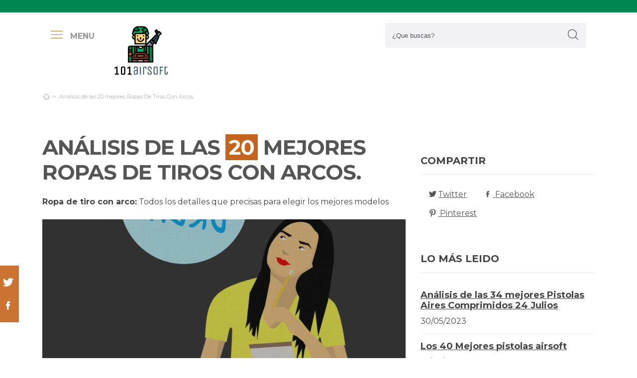

--- FILE ---
content_type: text/html; charset=UTF-8
request_url: https://www.101airsoft.com/es/ropas-de-tiros-con-arcos
body_size: 28825
content:
<!DOCTYPE html>
<!--[if IE 8]> <html class="ie8"> <![endif]-->
<!--[if IE 9]> <html class="ie9"> <![endif]-->
<!--[if !IE]><!--> <html lang="es"> <!--<![endif]-->
    <head>
        <meta charset="utf-8">
        <!--[if IE]> <meta http-equiv="X-UA-Compatible" content="IE=edge"> <![endif]-->
        <title>⊛ 20 Mejores Ropas De Tiros Con Arcos 【Actualizado】</title><meta name="description" content="Exhaustivo análisis de ropa de tiro con arco. Nuestros gurús estudian las 20 principales referencias de las marcas más punteras y procuran  los mejores chollos para ti."/><script async src="https://pagead2.googlesyndication.com/pagead/js/adsbygoogle.js?client=ca-pub-4789274151016776" crossorigin="anonymous"></script><base href="https://www.101airsoft.com/"><meta name="robots" content="all" /><meta name="yandex-verify" content="3472b77e94dd3fa3" /><meta name="google-site-verification" content="szsHAAT6cA9cDm2IZQaLur9EtwfE4QwUZ8JWjGyFRRQ" /><meta http-equiv="content-language" content="es" /><meta name="language" content="es" /><meta name="format-detection" value="telephone=no"><meta name="robots" content="index,follow"><meta name="viewport" content="width=device-width, minimum-scale=1.0, maximum-scale=5.0" /><link rel="canonical" href="es/ropas-de-tiros-con-arcos" /><meta name="twitter:card" content="summary" /><meta property="og:title" content="Análisis de las 20 mejores Ropas De Tiros Con Arcos"><meta property="og:type" content="article"><meta property="og:image" content="https://www.101airsoft.com/data/fotos/ropa-de-tiro-con-arco.jpg"><meta property="og:image:width" content="1280" /><meta property="og:image:height" content="1280" /><meta property="og:url" content="es/ropas-de-tiros-con-arcos"><meta property="og:description" content=""><meta name="twitter:title" content="Análisis de las 20 mejores Ropas De Tiros Con Arcos"><link href="css/073992965c541e91bb5015c10e24abf9.css" rel="stylesheet" type="text/css"><style media="all"></style><link rel="icon" type="image/png" href="favicon.png"><link rel="apple-touch-icon" sizes="57x57" href="apple-icon-57x57.png"><link rel="apple-touch-icon" sizes="72x72" href="apple-icon-72x72.png">  
    </head>
    
    <body>

        <div id="wrapper">
            <style>

.vivemenu2 {
    margin:15px auto 5px;
    display:none;
}
.vivemenu2 a {
    color: #7b554f;
    transition:0.3s;
    cursor:pointer;
	margin-left: 12px;
    margin-right: 12px;
}
.vivemenu2 a:hover {
    color: #ff9e37;
}
.vivemenu2 a.alli {
    border-bottom:2px solid #7b554f;
}
@media (min-width: 992px) { 
    #showLeftPush{
		display: inline-block !important;
		margin-right: 5px;
		padding-right: 30px;
		margin-top: 10px;
	}
	#showLeftPush span { color:#999; }
	.vivemenu2 { }
}

@media (min-width: 576px) {
	.menu_anclado .logo {
		width: 90px !important;
		margin-top:7px !important;
	}
}

@media (min-width: 768px) {
	.nav-search {
		padding-right: 20px;
		float: right !important;
		margin-top: 0;
		padding-left: 20px;
	}
}

.menu_anclado .nav-search #collapseBuscador {
    padding-top: 4px!important;
}

.header-bottom {
	padding-bottom:0px !important;
}

@media (max-width: 768px) { 
    .vivemenu2 a.alli {
        border:0px;
    }
		
	.relative {
		float: left;
		position: absolute !important;
		left: 12px;
		top: 6px;
	}
	
	.logo {
		float:none !important;
	}
}
.relative {
	position:relative;
}
</style>

<header role="banner" class="clearfix">
	<div class="header-top d-none d-md-inline-block">
        <div class="container">

        </div>
    </div>
        
    <div class="header-bottom">
    	<div class="container cab1">
			
			<div class="relative paddingR10">
				<a aria-label="push" id="showLeftPush" href="#menu" rel="nofollow, noindex"><i class="icon-menu-1 paddingR10"></i><span class="d-none d-lg-inline-block"><b>MENU</b></span></a>
			</div>
			
            <a href="https://www.101airsoft.com/es/" title="Productos inalambricos" rel="index"><img src="images/logo_s.png" alt="101airsoft" class="logo"/></a> 
            			
            												
            
			<div class="nav-search">
                <a aria-label="Buscador" href="#collapseBuscador" data-toggle="collapse" data-target="#collapseBuscador2" aria-expanded="false" aria-controls="collapseBuscador"><img class="d-md-none" src="images/lupa.png" alt="" /></a>
                
				<div class="collapse" id="collapseBuscador">
                    <form role="search" target="_self" class="input-group search-bar" method="get" action="">
                                                <input type="search" autocomplete="on" aria-label="Search Site" class="marginB0 input-group-field" placeholder="¿Que buscas?" value="" name="q" id="buscador_ajax" required valueMinlength="3" itemprop="query-input">
                        <span class="input-group-btn">
                            <button aria-label="boton-buscar" type="submit" class="btn"><i class="icon-lupa"></i></button>
                        </span>
                    </form>
                </div>
			</div>

			<div class="menuCategorias">
				<nav class="nav-bar" id="menu">                
					<ul class="barnav nav nav-fill vivemenu2 site-nav"> 
													<li class="site-nav-niveluno nav-item cat-menu-item">
								<a href="https://www.101airsoft.com/es/pistolas-aires-comprimidos-24-julios" title="Análisis de las  mejores Pistolas Aires Comprimidos 24 Julios" class="">
									<span>Pistola aire comprimido 24 julios</span>
								</a>
							</li>
														<li class="site-nav-niveluno nav-item cat-menu-item">
								<a href="https://www.101airsoft.com/es/airsoft" title="Los  Mejores pistolas airsoft" class="">
									<span>Airsoft</span>
								</a>
							</li>
														<li class="site-nav-niveluno nav-item cat-menu-item">
								<a href="https://www.101airsoft.com/es/carrillera-escopeta" title="Las  Mejores carrilleras escopetas bajo análisis" class="">
									<span>Carrillera escopeta</span>
								</a>
							</li>
														<li class="site-nav-niveluno nav-item cat-menu-item">
								<a href="https://www.101airsoft.com/es/pistolas-de-fulminantes" title="TOP  pistolas de fulminantes a la venta" class="">
									<span>Pistola de fulminantes</span>
								</a>
							</li>
														<li class="site-nav-niveluno nav-item cat-menu-item">
								<a href="https://www.101airsoft.com/es/pistola-co2" title="Análisis de las  mejores pistolas co2 bajo análisis" class="">
									<span>Pistola co2</span>
								</a>
							</li>
														<li class="site-nav-niveluno nav-item cat-menu-item">
								<a href="https://www.101airsoft.com/es/pcp" title="Review de los  mejores pistolas pcp a la venta" class="">
									<span>Pcp</span>
								</a>
							</li>
														<li class="site-nav-niveluno nav-item cat-menu-item">
								<a href="https://www.101airsoft.com/es/termofusible" title="Los  Mejores pistolas termofusible del mundo" class="">
									<span>Termofusible</span>
								</a>
							</li>
														<li class="site-nav-niveluno nav-item cat-menu-item">
								<a href="https://www.101airsoft.com/es/pistola-de-gamo-co2-7-julios" title="Las  Mejores Pistolas De Gamos Co2 7 Julios" class="">
									<span>Pistola de gamo co2 7 julios</span>
								</a>
							</li>
														<li class="site-nav-niveluno nav-item cat-menu-item">
								<a href="https://www.101airsoft.com/es/pistola-clavos-electrica-sodimac" title="Las mejores  Pistolas Clavos Electricas Sodimac" class="">
									<span>Pistola clavos electrica sodimac</span>
								</a>
							</li>
														<li class="site-nav-niveluno nav-item cat-menu-item">
								<a href="https://www.101airsoft.com/es/pistolas-fumigar" title="TOP  pistolas fumigar" class="">
									<span>Pistola fumigar</span>
								</a>
							</li>
														<li class="site-nav-niveluno nav-item cat-menu-item">
								<a href="https://www.101airsoft.com/es/escopetas" title="Mejores  airsoft escopetas" class="">
									<span>Escopetas</span>
								</a>
							</li>
														<li class="site-nav-niveluno nav-item cat-menu-item">
								<a href="https://www.101airsoft.com/es/pistola-aire-comprimido-gamo-pr15" title="Análisis de las  mejores Pistolas Aires Comprimidos Gamos Pr15" class="">
									<span>Pistola aire comprimido gamo pr15</span>
								</a>
							</li>
														<li class="site-nav-niveluno nav-item cat-menu-item">
								<a href="https://www.101airsoft.com/es/bastones-escopetas" title="Mejores  bastones escopetas para comprar" class="">
									<span>Baston escopeta</span>
								</a>
							</li>
														<li class="site-nav-niveluno nav-item cat-menu-item">
								<a href="https://www.101airsoft.com/es/gamo-pistolas-de-aire-comprimido-con-silenciador" title="Los mejores  Gamos Pistolas De Aires Comprimidos Con Silenciador" class="">
									<span>Gamo pistolas de aire comprimido con silenciador</span>
								</a>
							</li>
														<li class="site-nav-niveluno nav-item cat-menu-item">
								<a href="https://www.101airsoft.com/es/pistola-de-gas-pimienta-indumil" title="Opiniones de las  mejores Pistolas De Gases Pimientas Indumil" class="">
									<span>Pistola de gas pimienta indumil</span>
								</a>
							</li>
														<li class="site-nav-niveluno nav-item cat-menu-item">
								<a href="https://www.101airsoft.com/es/adaptador-pistola-aire" title="Mejores  adaptadores pistolas aires a la venta" class="">
									<span>Adaptador pistola aire</span>
								</a>
							</li>
														<li class="site-nav-niveluno nav-item cat-menu-item">
								<a href="https://www.101airsoft.com/es/balas" title="Review de los  mejores productos para pistolas balas" class="">
									<span>Balas</span>
								</a>
							</li>
														<li class="site-nav-niveluno nav-item cat-menu-item">
								<a href="https://www.101airsoft.com/es/cantonera-escopeta" title="Review de los  mejores cantonera escopetas del mundo" class="">
									<span>Cantonera escopeta</span>
								</a>
							</li>
														<li class="site-nav-niveluno nav-item cat-menu-item">
								<a href="https://www.101airsoft.com/es/resorte" title="Análisis de los  mejores pistolas resorte" class="">
									<span>Resorte</span>
								</a>
							</li>
														<li class="site-nav-niveluno nav-item cat-menu-item">
								<a href="https://www.101airsoft.com/es/disfraz-funda-pistola-pierna" title="Opiniones de los  mejores Disfraces Fundas Pistolas Piernas" class="">
									<span>Disfraz funda pistola pierna</span>
								</a>
							</li>
														<li class="site-nav-niveluno nav-item cat-menu-item">
								<a href="https://www.101airsoft.com/es/pistolas-calibre-380-acp" title="Mejores  pistolas calibres 380 acp del mundo" class="">
									<span>Pistolas calibre 380 acp</span>
								</a>
							</li>
														<li class="site-nav-niveluno nav-item cat-menu-item">
								<a href="https://www.101airsoft.com/es/escopetas-monotiro-calibres-12" title="Mejores  escopetas monotiro calibres 12 a la venta" class="">
									<span>Escopeta monotiro calibre 12</span>
								</a>
							</li>
														<li class="site-nav-niveluno nav-item cat-menu-item">
								<a href="https://www.101airsoft.com/es/camaras-escopetas-shotkam" title="Mejores  camaras escopetas shotkam bajo análisis" class="">
									<span>Camara escopeta shotkam</span>
								</a>
							</li>
														<li class="site-nav-niveluno nav-item cat-menu-item">
								<a href="https://www.101airsoft.com/es/rifles" title="Los  Mejores pistolas rifles" class="">
									<span>Rifles</span>
								</a>
							</li>
														<li class="site-nav-niveluno nav-item cat-menu-item">
								<a href="https://www.101airsoft.com/es/silenciador-rifle-de-aire-comprimido" title="Opiniones de los  mejores Silenciador Rifles De Aires Comprimidos" class="">
									<span>Silenciador rifle de aire comprimido</span>
								</a>
							</li>
													
					</ul>
				</nav>					
			</div>

        </div>
        <div class="desplegable-cat"></div>
    </div> <!-- header bottom -->
</header>
            

            <div class="container">
                <div class="row" id="category-breadcrumb">
                	<div class="col-12">
                        <ul>
                            <li><a href="" itemprop="item" title="Sex shop"><span itemprop="name"><i class="icon-home-outline"></i></span></a><meta itemprop="position" content=1 /></li><li class="active"><span>Análisis de las 20 mejores Ropas De Tiros Con Arcos</span></li>
			<script type="application/ld+json">
			{
				"@context": "http://schema.org",
				"@type": "BreadcrumbList",
				"itemListElement":
				[				
					
						{
							"@type": "ListItem",
							"position": 1,
							"item":
							{
								"@id": "",
								"name": "Análisis de las 20 mejores Ropas De Tiros Con Arcos"
							}
						}]
				}
				</script>                        </ul> 
                    </div>                
                </div>
					
                <div class="row paddingT40-md">        					
                    <div class="col-12 col-md-9 col-lg-8">
                    	
                        <article class="article paddingB60" itemscope itemtype="https://schema.org/NewsArticle"> 
						
                            <meta itemscope itemprop="mainEntityOfPage" itemType="https://schema.org/WebPage" itemid="https://www.101airsoft.com/es/ropas-de-tiros-con-arcos"/>
                            <h1 class="titulo-noticia" itemprop="headline">Análisis de las <span class="etiqueta_numero">20</span> mejores Ropas De Tiros Con Arcos.</h1> 
                            							<p><b>Ropa de tiro con arco:</b> Todos los detalles que precisas para elegir los mejores modelos</p>
															<figure class="article-media-container" itemprop="image" itemscope itemtype="https://schema.org/ImageObject">
									
									<picture>
										  <source media="(max-width:768px)" srcset="fr-400x188-data/fotos/ropa-de-tiro-con-arco.jpg">
										  <source media="(min-width:769px)" srcset="fr-850x400-data/fotos/ropa-de-tiro-con-arco.jpg">
										  <img src="data/fotos/ropa-de-tiro-con-arco.jpg" alt="Análisis de las 20 mejores Ropas De Tiros Con Arcos" style="widht:auto">
									</picture>
									
																		
                                    <meta itemprop="url" content="https://www.101airsoft.com/data/fotos/ropa-de-tiro-con-arco.jpg">
									                                    <meta itemprop="width" content="1280">
                                    <meta itemprop="height" content="1280">
								</figure>								
								                            
                            <span class="fecha_noticia">10 Nov</span>
                            
                                        
      						<div class="article-meta-container">
																	<meta itemprop="author" content="Administrador"/> 
																<meta itemprop="name" content="Análisis de las 20 mejores Ropas De Tiros Con Arcos"/> 
								<meta itemprop="datePublished" datetime="2023-11-10" content="2023-11-10"/> 
																<meta itemprop="dateModified" content="2023-11-10">
																<div itemprop="publisher" itemtype="http://schema.org/Organization" itemscope="" class="d-none">
                                	<span itemprop="name">101airsoft</span>
                                    <span itemprop="logo" itemscope itemtype="http://schema.org/ImageObject">
										<meta itemprop="url" content="https://www.101airsoft.com/data/fotos/logos.png">
									</span>
								</div>
                                
																<i class="icon-comment paddingL20"></i> <a href="es/ropas-de-tiros-con-arcos#comentarios" rel="nofollow">0 <span class="d-none d-lg-inline-block">Comentario(s)</span></a>                                                           
                                <i class="icon-heart paddingL20"></i> <a href="es/ropas-de-tiros-con-arcos?like=1" rel="nofollow">2</a>
                                <i class="icon-eye paddingL20"></i> 55                                        
                            </div><!-- End .article-meta-container -->           
              				
                            <div class="article-content-container" itemprop="description">                                                    
																<blockquote>Actualizada el 10 de Nov de 2023</blockquote>
																				
								<h2>¿Qué ropas de tiros con arcos comprar?</h2>
								<p>Completa comparación  para <b>ropa de tiro con arco</b>. Famosos especialistas analizan los 20 productos más usados de las mejores marcas y consiguen las mejores ofertas para ti. No corras riesgos en el momento de <b>adquirir online ropa interior funda pistola</b>, con nuestra recopilación te ahorrarás horas de búsqueda y análisis, estás dentro del sitio adecuado para  dirimir todas tus dudas y comprar online con el mejor precio.</p>
								
								<div class="row metodo">
									<div class="col-12 text-center">
										<span class="nuestro_metodo">MÉTODO DE ANÁLISIS</span>
									</div>
																		<div class="col col-6 col-sm-3">
										<svg id="metodo__icon-first" data-name="Layer 1" xmlns="http://www.w3.org/2000/svg" viewBox="0 0 76.1 60">
										<circle class="cls-1" cx="43.76" cy="22.34" r="20.26"></circle>
										<polyline class="cls-2" points="34.76 47.09 34.76 58.5 1.5 58.5 1.5 25.24 17.22 25.24"></polyline>
										<polyline class="cls-2" points="29.54 25.24 34.76 25.24 34.76 34.08"></polyline>
										<line class="cls-2" x1="41.73" y1="48.91" x2="34.76" y2="58.5"></line>
										<polyline class="cls-2" points="30.22 17.34 44.33 17.34 44.33 36.92"></polyline>
										<polyline class="cls-2" points="1.5 25.24 15.62 17.34 18.42 17.34"></polyline>
										<line class="cls-3" x1="44.33" y1="17.35" x2="34.76" y2="25.24"></line>
										<circle class="cls-3" cx="43.76" cy="22.34" r="20.84"></circle>
										<line class="cls-4" x1="58.49" y1="37.08" x2="74.6" y2="53.19"></line>
										<defs></defs></svg>
										<style>
										.miavatar{
											max-height: 120px !important;
											height: auto !important;
    max-width: 120px !important;
    width: 100%;
    margin: 0px !important;
    border-radius: 50%;
    padding: 0px !important;
    border: solid 3px #fab280;
										}
.metodo .nuestro_metodo{
    font-weight: 700;
    margin-bottom: 22px;
    font-size: 20px;
    display: block;
    color: #e2935d;
}
.metodo{
	padding-bottom: 60px;
	padding-top: 15px;
}
.metodo svg, .metodo img {
	max-height: 60px;
	min-width: 79px;
	display: block;
	margin: 0 auto 8px auto;
}
.metodo__num {
	font-style: normal;
	font-weight: 700;
	font-size: 1.5rem;
	line-height: 130%;
	display: block;
	COLOR: #e2935d;
}
.metodo__text {
	font-style: normal;
	font-weight: 500;
	font-size: 13px;
	line-height: 1.3;
	color: #fab280;
	color: var(--kb-color-primary-2,#fab280);
	display: block;
}
#metodo__icon-first {
	margin-left: 38px;
}
.metodo__info {
	text-align: center;
	padding-top:10px;	
    padding-bottom: 24px;
}
@media (min-width: 768px){
	.metodo svg, .metodo img {
		margin: 0;
		width: auto;
		height: 60px;
	}
	.metodo{
		padding-top: 40px;
	}
	.metodo .nuestro_metodo {
		margin-bottom: 30px;
	}
	#metodo__icon-first {
		margin-left: 0;
	}
	.metodo .col {
		display: flex;
	}
	.metodo .col {
		border-left: 2px solid #F4F4F4;
		border-right: 2px solid #F4F4F4;
	}
	.metodo .col:first-of-type {
		border-left: none;
	}
	.metodo .col:last-of-type {
		border-right: none;
	}
	.metodo__info {
		padding-left: 10px;
	}
}
								
								
								
										
											#metodo__icon-first .cls-1{fill:#fff0e6;fill:var(--kb-color-primary, #fff0e6);opacity:.4}
											#metodo__icon-first .cls-1,#metodo__icon-first .cls-2,#metodo__icon-first .cls-3,#metodo__icon-first .cls-4{stroke:#fab280;stroke:var(--kb-color-primary-2,#fab280);stroke-width:3px}
											#metodo__icon-first .cls-1,#metodo__icon-first .cls-2,#metodo__icon-first .cls-4{stroke-linecap:round}
											#metodo__icon-first .cls-1,#metodo__icon-first .cls-2{stroke-linejoin:round}
											#metodo__icon-first .cls-2,#metodo__icon-first .cls-3{fill:none}
											#metodo__icon-first .cls-3,#metodo__icon-first .cls-4{stroke-miterlimit:10}#metodo__icon-first .cls-4{fill:#1d1d1b}
										</style>

										<div class="metodo__info">
											<span class="metodo__num">23</span>
											<span class="metodo__text">Productos evaluados</span>
										</div>
									</div>
									
									<div class="col col-6 col-sm-3">
										<svg id="metodo__icon-second" data-name="Layer 1" xmlns="http://www.w3.org/2000/svg" viewBox="0 0 54.74 60">
										<circle class="cls-1" cx="27.32" cy="34.65" r="23.85"></circle>
										<circle class="cls-3" cx="27.32" cy="34.65" r="23.85"></circle>
										<polyline class="cls-2" points="27.32 19.53 27.32 36.43 36.33 36.43"></polyline>
										<polyline class="cls-2" points="3.96 17.76 1.5 15.31 6.54 10.26 8.93 12.65"></polyline>
										<polyline class="cls-2" points="50.78 17.76 53.24 15.31 48.2 10.26 45.81 12.65"></polyline>
										<path class="cls-2" d="M31.82,6a4.51,4.51,0,0,0-9,0"></path>
										<defs></defs></svg>
										<style>
											#metodo__icon-second .cls-3 {
												  fill: none;
												  stroke: #fab280;
												  stroke: var(--kb-color-primary-2, #fab280);
												  stroke-width: 3px;
											}
											#metodo__icon-second .cls-1 {
													  fill: #fff0e6;
													  fill: var(--kb-color-primary, #fff0e6);
													  opacity: .4;
											}
												  #metodo__icon-second .cls-1,
												  #metodo__icon-second .cls-2 {
													  stroke: #fab280;
													  stroke: var(--kb-color-primary-2,#fab280);
													  stroke-linecap: round;
													  stroke-linejoin: round;
													  stroke-width: 3px
												  }
												  #metodo__icon-second .cls-2 {
													  fill: none
												  }
										</style>
										<div class="metodo__info"><span class="metodo__num">25</span><span class="metodo__text">Horas invertidas</span></div>
									</div>
									
									<div class="col col-6 col-sm-3">
										<svg id="metodo__icon-third" data-name="Layer 1" xmlns="http://www.w3.org/2000/svg" viewBox="0 0 63.51 60">
										<circle class="cir-1" cx="30.76" cy="22.43" r="20.34" stroke-linecap="round" stroke-linejoin="round" stroke-width="3"></circle>
										<circle class="cls-2" cx="30.76" cy="22.43" r="20.93"></circle>
										<path class="cls-2" d="M45.56 37.23l16.45 16.46M38.76 35.87V29.2L23.99 14.42M5.71 13.62H1.5V58.5h37.26V47.18M38.76 29.77H23.73"></path>
										<path class="cls-2" d="M38.76 29.77H23.73V14.24h-5.67"></path>
										<defs></defs></svg>
										<style>
											  #metodo__icon-third .cls-2{
												stroke:#fff0e6;
												stroke:var(--kb-color-primary-2, #fab280);
												stroke-linecap:round;stroke-linejoin:round;stroke-width:3px;fill:none
											  }
											  #metodo__icon-third .cir-1 {
												fill: rgb(207, 232, 255);
												fill: var(--kb-color-primary ,#fff0e6);
												opacity: .4;
											  }
										</style>
										<div class="metodo__info"><span class="metodo__num">21</span><span class="metodo__text">Artículos analisados</span></div>
									</div>
									
									<div class="col col-6 col-sm-3">
										<svg id="metodo__icon-fourth" data-name="Layer 1" xmlns="http://www.w3.org/2000/svg" viewBox="0 0 67.78 60">
										<path d="M66.35 16.73A15.16 15.16 0 1037.42 23c.55 1.21-2.65 9.56-2.65 9.56s6.55-4.3 7.62-3.54a15.14 15.14 0 0024-12.33z" stroke="#fff0e6" stroke-linecap="round" stroke-linejoin="round" stroke-width="3" fill="var(--kb-color-primary ,#fff0e6)" style="opacity: .4"></path>
										<path d="M66.35 16.73A15.16 15.16 0 1037.42 23c.55 1.21-2.65 9.56-2.65 9.56s6.55-4.3 7.62-3.54a15.14 15.14 0 0024-12.33z" stroke="var(--kb-color-primary-2, #fab280)" stroke-linecap="round" stroke-linejoin="round" stroke-width="3" fill="none"></path>
										<path d="M45.92 15.05a1.72 1.72 0 100 3.43 1.72 1.72 0 000-3.43zm5.62 0a1.72 1.72 0 000 3.43 1.72 1.72 0 100-3.43zm5.62 0a1.72 1.72 0 000 3.43 1.72 1.72 0 100-3.43z" fill="var(--kb-color-primary-2, #fab280)"></path>
										<path class="xcls-3 boy" d="M26.8 25v7.57a8 8 0 01-8 8h-1.39a8 8 0 01-8-8V25"></path>
										<path class="xcls-3 boy" d="M9.43 28c-3.31 0-3.31-5.72-3.31-5.72a11.05 11.05 0 0111-11h1.95a11.05 11.05 0 0111 11S30.63 28 26.8 28M9.43 24.2a9.78 9.78 0 009.71-1.2m7.66 2s-4.68 1.19-7.66-2m-3.73 17.52v5.07m5.41-4.75v5.31M1.43 58.57v-6.65a5.32 5.32 0 011.91-4L10.45 44s6.92 5.68 15.29-.15L32.85 48a5.31 5.31 0 011.92 4v6.66"></path>
										<defs></defs></svg>
										<style>
											#metodo__icon-fourth .xcls-3{
												stroke:#fab280;
												stroke-linecap:round;
												stroke-linejoin:round;
												stroke-width:3px;
												fill:none;
											}
											#metodo__icon-fourth .boy {
												stroke: #fab280;
												stroke: var(--kb-color-primary-2, #fab280);
											}
										</style>	
										<div class="metodo__info"><span class="metodo__num">69</span><span class="metodo__text">Opiniones de usuarios</span></div>
									</div>
								</div>


								
								<ul class="ul-indice">
									<li class='indice'>Índice</li>
									<li><a href="https://www.101airsoft.com/es/ropas-de-tiros-con-arcos#Analisis_de_las_20_mejores_ropa_de_tiro_con_arco">1. Análisis de las 20 mejores ropa de tiro con arco</a></li>
									<li><a href="https://www.101airsoft.com/es/ropas-de-tiros-con-arcos#Milaem_tiro_con_arco_compuesto_arco_release_de_cuerda_de_arco_d_loop_cuerda_accesorios_de_caza" class="ancla_producto"><div class="row indiceproductos"><div class="col-3"><div class="txt_media">10 <span>SOBRESALIENTE</span></div></div><div class="col-3"><div><img loading="lazy" src="https://m.media-amazon.com/images/I/61iYEmh+RpL._AC_SL1000_.jpg" alt="MILAEM Tiro con Arco Compuesto Arco Release de Cuerda de Arco D Loop Cuerda Accesorios de Caza" class="img-responsive"></div></div><div class="col-6">1. MILAEM Tiro con Arco Compuesto Arco Release de Cuerda de Arco D Loop Cuerda Accesorios de Caza</div></div></a></li><li><a href="https://www.101airsoft.com/es/ropas-de-tiros-con-arcos#Nuolux_tiro_con_arco_deportes_3 duradera_strape_arm_guard_wrap_protector__lila_" class="ancla_producto"><div class="row indiceproductos"><div class="col-3"><div class="txt_media">8.8 <span>NOTABLE</span></div></div><div class="col-3"><div><img loading="lazy" src="https://m.media-amazon.com/images/I/41o0B0M9KIL._SL500_.jpg" alt="        NUOLUX Tiro con Arco Deportes 3 Duradera Strape Arm Guard Wrap Protector (Lila)       " class="img-responsive"></div></div><div class="col-6">2.         NUOLUX Tiro con Arco Deportes 3 Duradera Strape Arm Guard Wrap Protector (Lila)       </div></div></a></li><li><a href="https://www.101airsoft.com/es/ropas-de-tiros-con-arcos#Sainsmart_jr___juego_de_tiro_con_arco_3_flechas__regalo_para_ninos_a_partir_de_6_anos__color_verde__archery_set_" class="ancla_producto"><div class="row indiceproductos"><div class="col-3"><div class="txt_media">8.8 <span>NOTABLE</span></div></div><div class="col-3"><div><img loading="lazy" src="https://m.media-amazon.com/images/I/515JJkWhWZL._SL500_.jpg" alt="        SainSmart Jr.- Juego de Tiro con Arco 3 Flechas, Regalo para niños a Partir de 6 años, Color Verde (Archery Set)       " class="img-responsive"></div></div><div class="col-6">3.         SainSmart Jr.- Juego de Tiro con Arco 3 Flechas, Regalo para niños a Partir de 6 años, Color Verde (Archery Set)       </div></div></a></li><li><a href="https://www.101airsoft.com/es/ropas-de-tiros-con-arcos#Compressport_pro_racing_socks_v3_0_trail_calcetines_para_correr__unisex_adult__negro_rojo__t3__42_44_eu_" class="ancla_producto"><div class="row indiceproductos"><div class="col-3"><div class="txt_media">8.5 <span>NOTABLE</span></div></div><div class="col-3"><div><img loading="lazy" src="https://m.media-amazon.com/images/I/41FFvxYe5kL.jpg" alt="COMPRESSPORT Pro Racing Socks v3.0 Trail Calcetines para Correr, Unisex-Adult, Negro/Rojo, T3 (42-44 EU)" class="img-responsive"></div></div><div class="col-6">4. COMPRESSPORT Pro Racing Socks v3.0 Trail Calcetines para Correr, Unisex-Adult, Negro/Rojo, T3 (42-44 EU)</div></div></a></li><li><a href="https://www.101airsoft.com/es/ropas-de-tiros-con-arcos#Protector_de_pecho_de_tiro_con_arco_caza_protector_de_pecho_de_tiro_con_arco_accesorio_protector_ajustable_para_caza_cuerda_de_arco___negro" class="ancla_producto"><div class="row indiceproductos"><div class="col-3"><div class="txt_media">6 <span>APROBADO</span></div></div><div class="col-3"><div><img loading="lazy" src="https://m.media-amazon.com/images/I/41qcdc7ZkOL._SL500_.jpg" alt="Protector De Pecho De Tiro con Arco Caza Protector De Pecho De Tiro con Arco Accesorio Protector Ajustable para Caza Cuerda De Arco - Negro" class="img-responsive"></div></div><div class="col-6">5. Protector De Pecho De Tiro con Arco Caza Protector De Pecho De Tiro con Arco Accesorio Protector Ajustable para Caza Cuerda De Arco - Negro</div></div></a></li><li><a href="https://www.101airsoft.com/es/ropas-de-tiros-con-arcos#Danish_endurance_calcetines_de_running_largas_distancias__para_hombre_y_mujer__acolchados__transpirables__calcetines_de_atletismo_con_compresion_de_arco__anti_rozaduras__maraton__negro__pack_d" class="ancla_producto"><div class="row indiceproductos"><div class="col-3"><div class="txt_media">5.8 <span>APROBADO</span></div></div><div class="col-3"><div><img loading="lazy" src="https://m.media-amazon.com/images/I/51ziBJLVWTL._SL500_.jpg" alt="        DANISH ENDURANCE Calcetines de Running Largas Distancias, para Hombre y Mujer, Acolchados, Transpirables, Calcetines de Atletismo con Compresión de Arco, Anti-Rozaduras, Maratón, Negro, Pack d" class="img-responsive"></div></div><div class="col-6">6.         DANISH ENDURANCE Calcetines de Running Largas Distancias, para Hombre y Mujer, Acolchados, Transpirables, Calcetines de Atletismo con Compresión de Arco, Anti-Rozaduras, Maratón, Negro, Pack d</div></div></a></li><li><a href="https://www.101airsoft.com/es/ropas-de-tiros-con-arcos#Namvo_proteccion_para_el_pecho_con_arco__ajustable__protector_de_pecho_de_nailon_para_tiro__para_proteccion_de_arco_izquierdo__para_tiro_y_caza__accesorios_de_tiro_con_arco" class="ancla_producto"><div class="row indiceproductos"><div class="col-3"><div class="txt_media">5 <span>APROBADO</span></div></div><div class="col-3"><div><img loading="lazy" src="https://m.media-amazon.com/images/I/41Q9gwg7DwS._SL500_.jpg" alt="        Namvo Protección para el pecho con arco, ajustable, protector de pecho de nailon para tiro, para protección de arco izquierdo, para tiro y caza, accesorios de tiro con arco       " class="img-responsive"></div></div><div class="col-6">7.         Namvo Protección para el pecho con arco, ajustable, protector de pecho de nailon para tiro, para protección de arco izquierdo, para tiro y caza, accesorios de tiro con arco       </div></div></a></li><li><a href="https://www.101airsoft.com/es/ropas-de-tiros-con-arcos#Regalo_de_diseno_de_tiro_con_arco_para_cualquier_persona_que_camiseta" class="ancla_producto"><div class="row indiceproductos"><div class="col-3"><div class="txt_media">5 <span>APROBADO</span></div></div><div class="col-3"><div><img loading="lazy" src="https://m.media-amazon.com/images/I/41otAAn-ytL._SL500_.jpg" alt="        Regalo de diseño de tiro con arco para cualquier persona que Camiseta       " class="img-responsive"></div></div><div class="col-6">8.         Regalo de diseño de tiro con arco para cualquier persona que Camiseta       </div></div></a></li><li><a href="https://www.101airsoft.com/es/ropas-de-tiros-con-arcos#Bertoni_gafas_de_tiro_protectoras_balistica_tacticas_de_seguridad_para_disparar_con_4_lentes_incluidas_y_estuche_y_patillas_adicionales_–_sh" class="ancla_producto"><div class="row indiceproductos"><div class="col-3"><div class="txt_media">5 <span>APROBADO</span></div></div><div class="col-3"><div><img loading="lazy" src="https://m.media-amazon.com/images/I/41shaDKUGGS._SL500_.jpg" alt="BERTONI Gafas de Tiro Protectoras Balistica Tacticas de Seguridad para Disparar con 4 Lentes Incluidas y Estuche y Patillas Adicionales – SH890" class="img-responsive"></div></div><div class="col-6">9. BERTONI Gafas de Tiro Protectoras Balistica Tacticas de Seguridad para Disparar con 4 Lentes Incluidas y Estuche y Patillas Adicionales – SH890</div></div></a></li><li><a href="https://www.101airsoft.com/es/ropas-de-tiros-con-arcos#Hombre_para_mujer_set_a_prueba_de_agua_hombres_abrigo_impermeable_capa_de_lluvia_chaqueta_pantalones_pantalones_fondos_set_trabajo_trabajo_camping_pesca__color___a__size___large_" class="ancla_producto"><div class="row indiceproductos"><div class="col-3"><div class="txt_media">5 <span>APROBADO</span></div></div><div class="col-3"><div><img loading="lazy" src="https://m.media-amazon.com/images/I/51SBgtLtuVS._AC_SL1001_.jpg" alt="Hombre/para Mujer Set a Prueba de Agua Hombres Abrigo Impermeable Capa de Lluvia Chaqueta Pantalones Pantalones Fondos Set Trabajo Trabajo Camping Pesca (Color : A, Size : Large)" class="img-responsive"></div></div><div class="col-6">10. Hombre/para Mujer Set a Prueba de Agua Hombres Abrigo Impermeable Capa de Lluvia Chaqueta Pantalones Pantalones Fondos Set Trabajo Trabajo Camping Pesca (Color : A, Size : Large)</div></div></a></li><li><a href="https://www.101airsoft.com/es/ropas-de-tiros-con-arcos#Hombre_viejo_con_un_arco_y_flecha_arquero_tiro_con_arco_camiseta" class="ancla_producto"><div class="row indiceproductos"><div class="col-3"><div class="txt_media">5 <span>APROBADO</span></div></div><div class="col-3"><div><img loading="lazy" src="https://m.media-amazon.com/images/I/A13usaonutL._CLa%7C2140%2C2000%7C81ypcF1JwlL.png%7C0%2C0%2C2140%2C2000%2B0.0%2C0.0%2" alt="Hombre Viejo Con Un Arco y Flecha Arquero Tiro Con Arco Camiseta" class="img-responsive"></div></div><div class="col-6">11. Hombre Viejo Con Un Arco y Flecha Arquero Tiro Con Arco Camiseta</div></div></a></li><li><a href="https://www.101airsoft.com/es/ropas-de-tiros-con-arcos#Tiro_con_arco_periodico_divertido_arquero_flecha_arco_caza_grafico_camiseta" class="ancla_producto"><div class="row indiceproductos"><div class="col-3"><div class="txt_media">5 <span>APROBADO</span></div></div><div class="col-3"><div><img loading="lazy" src="https://m.media-amazon.com/images/I/A13usaonutL._CLa%7C2140%2C2000%7C61Ivo6ixBcL.png%7C0%2C0%2C2140%2C2000%2B0.0%2C0.0%2" alt="Tiro con arco periódico divertido arquero flecha arco caza gráfico Camiseta" class="img-responsive"></div></div><div class="col-6">12. Tiro con arco periódico divertido arquero flecha arco caza gráfico Camiseta</div></div></a></li><li><a href="https://www.101airsoft.com/es/ropas-de-tiros-con-arcos#Camiseta_archer_evolution___camiseta_retro_de_tiro_con_arco_camiseta" class="ancla_producto"><div class="row indiceproductos"><div class="col-3"><div class="txt_media">5 <span>APROBADO</span></div></div><div class="col-3"><div><img loading="lazy" src="https://m.media-amazon.com/images/I/31Qc1m1SsjL._SL500_.jpg" alt="        Camiseta Archer Evolution - Camiseta retro de tiro con arco Camiseta       " class="img-responsive"></div></div><div class="col-6">13.         Camiseta Archer Evolution - Camiseta retro de tiro con arco Camiseta       </div></div></a></li><li><a href="https://www.101airsoft.com/es/ropas-de-tiros-con-arcos#Archery_chica_arco___flecha_tiro_atleta_adolescente_mujeres_vintage_sudadera_con_capucha" class="ancla_producto"><div class="row indiceproductos"><div class="col-3"><div class="txt_media">5 <span>APROBADO</span></div></div><div class="col-3"><div><img loading="lazy" src="https://m.media-amazon.com/images/I/B1i3u9-Q-KS._CLa%7C2140%2C2000%7CB1UXN5ImWIS.png%7C0%2C0%2C2140%2C2000%2B0.0%2C0.0%2" alt="ARCHERY CHICA Arco &amp; Flecha Tiro Atleta Adolescente Mujeres Vintage Sudadera con Capucha" class="img-responsive"></div></div><div class="col-6">14. ARCHERY CHICA Arco &amp; Flecha Tiro Atleta Adolescente Mujeres Vintage Sudadera con Capucha</div></div></a></li><li><a href="https://www.101airsoft.com/es/ropas-de-tiros-con-arcos#Clispeed_carcaj_de_flecha_tradicional_tiro_con_arco_hombro_carcaj_de_espalda_soporte_de_flecha_carcaj_de_mano_soporte_de_flecha_telescopico_para_tiro_con_arco_de_caza_al_aire_libre__negro_" class="ancla_producto"><div class="row indiceproductos"><div class="col-3"><div class="txt_media">5 <span>APROBADO</span></div></div><div class="col-3"><div><img loading="lazy" src="https://m.media-amazon.com/images/I/51t4YVhZUyL._AC_UL1003_.jpg" alt="CLISPEED Carcaj de Flecha Tradicional Tiro con Arco Hombro Carcaj de Espalda Soporte de Flecha Carcaj de Mano Soporte de Flecha Telescópico para Tiro con Arco de Caza Al Aire Libre (Negro)" class="img-responsive"></div></div><div class="col-6">15. CLISPEED Carcaj de Flecha Tradicional Tiro con Arco Hombro Carcaj de Espalda Soporte de Flecha Carcaj de Mano Soporte de Flecha Telescópico para Tiro con Arco de Caza Al Aire Libre (Negro)</div></div></a></li><li><a href="https://www.101airsoft.com/es/ropas-de-tiros-con-arcos#Arco_recurvo_arquero_tiro_con_arco_camiseta" class="ancla_producto"><div class="row indiceproductos"><div class="col-3"><div class="txt_media">5 <span>APROBADO</span></div></div><div class="col-3"><div><img loading="lazy" src="https://m.media-amazon.com/images/I/31amMcrA4KS._SL500_.jpg" alt="        Arco Recurvo Arquero Tiro con arco Camiseta       " class="img-responsive"></div></div><div class="col-6">16.         Arco Recurvo Arquero Tiro con arco Camiseta       </div></div></a></li><li><a href="https://www.101airsoft.com/es/ropas-de-tiros-con-arcos#Mujer_con_un_arco_y_flecha_arquero_me_gusta_el_tiro_con_arco_camiseta" class="ancla_producto"><div class="row indiceproductos"><div class="col-3"><div class="txt_media">5 <span>APROBADO</span></div></div><div class="col-3"><div><img loading="lazy" src="https://m.media-amazon.com/images/I/A1XSsTFkLlL._CLa%7C2140%2C2000%7C81juEmto-ZL.png%7C0%2C0%2C2140%2C2000%2B0.0%2C0.0%2" alt="Mujer Con Un Arco Y Flecha Arquero Me Gusta El Tiro Con Arco Camiseta" class="img-responsive"></div></div><div class="col-6">17. Mujer Con Un Arco Y Flecha Arquero Me Gusta El Tiro Con Arco Camiseta</div></div></a></li><li><a href="https://www.101airsoft.com/es/ropas-de-tiros-con-arcos#El_tiro_con_arco_no_es_un_hobby_arquero_camiseta" class="ancla_producto"><div class="row indiceproductos"><div class="col-3"><div class="txt_media">5 <span>APROBADO</span></div></div><div class="col-3"><div><img loading="lazy" src="https://m.media-amazon.com/images/I/A13usaonutL._CLa%7C2140%2C2000%7C71F8Xa54JJL.png%7C0%2C0%2C2140%2C2000%2B0.0%2C0.0%2" alt="El Tiro Con Arco No Es Un Hobby Arquero Camiseta" class="img-responsive"></div></div><div class="col-6">18. El Tiro Con Arco No Es Un Hobby Arquero Camiseta</div></div></a></li><li><a href="https://www.101airsoft.com/es/ropas-de-tiros-con-arcos#Accesorios_de_tiro_con_arco_arquero_arquero_bowhunting_tiro_con_arco_camiseta" class="ancla_producto"><div class="row indiceproductos"><div class="col-3"><div class="txt_media">5 <span>APROBADO</span></div></div><div class="col-3"><div><img loading="lazy" src="https://m.media-amazon.com/images/I/A13usaonutL._CLa%7C2140%2C2000%7C81N09lB3eGL.png%7C0%2C0%2C2140%2C2000%2B0.0%2C0.0%2" alt="accesorios de tiro con arco arquero arquero bowhunting tiro con arco Camiseta" class="img-responsive"></div></div><div class="col-6">19. accesorios de tiro con arco arquero arquero bowhunting tiro con arco Camiseta</div></div></a></li><li><a href="https://www.101airsoft.com/es/ropas-de-tiros-con-arcos#Rayzor_profesionales_ligeros_uv400_negro_deportes_wrap_tiro_con_arco_gafas_de_sol__con_un_1_pieza_quemado_rojo_Ambar_iridium_antideslumbrante_lente_con_espejo" class="ancla_producto"><div class="row indiceproductos"><div class="col-3"><div class="txt_media">4 <span>SUSPENSO</span></div></div><div class="col-3"><div><img loading="lazy" src="https://m.media-amazon.com/images/I/41gYDQGlLOL._SL500_.jpg" alt="        Rayzor Profesionales Ligeros UV400 Negro Deportes Wrap Tiro con Arco Gafas de Sol, con un 1 Pieza Quemado Rojo/Ámbar Iridium antideslumbrante Lente con Espejo       " class="img-responsive"></div></div><div class="col-6">20.         Rayzor Profesionales Ligeros UV400 Negro Deportes Wrap Tiro con Arco Gafas de Sol, con un 1 Pieza Quemado Rojo/Ámbar Iridium antideslumbrante Lente con Espejo       </div></div></a></li>									
								</ul>
							

																<div class="row marginT30">
									<div class="col-12">
										<a name="Analisis_de_las_20_mejores_ropa_de_tiro_con_arco"></a>
										<h2>Análisis de las 20 mejores ropa de tiro con arco</h2>
									</div>
									<div class="col-12 col-md-4">
										<img loading="lazy" src="images/buena-compra-5.jpg" alt="Comparativas y opiniones sobre ropa interior funda pistola ropa de tiro con arco">
									</div>
									<div class="col-12 col-md-8">										
										<p>La vida ha ido evolucionando y con ello han suscitado una gran cantidad posibilidades en los ecommerce para cada producto. Hace tan solo unas década, cuando nuestros abuelos andaban a adquirir a un local cualquier electrodoméstico, solamente tenían 1 o un par de opciones entre los cuales elegir. Ahora mismo, en el momento en que estás haciendo una búsqueda on line o en cualquier local de ropa de tiro con arco, se muestran un nº interminable de posibilidades que logran que el cliente del servicio se quede desconcertado e incluso desganado con las alterativas.</p>										
									</div>
																	</div>	
								<hr>
								
								
								
								<div class="contenedor_amazon paddingT50">
																	<div class="row blog_producto">
										<div class="col-3 col-md-2">
											<div class="score">1</div>
										</div>
										<div class="col-9 col-md-10 paddingL0">
											<a name="Milaem_tiro_con_arco_compuesto_arco_release_de_cuerda_de_arco_d_loop_cuerda_accesorios_de_caza"></a>
											<h3 class="paddingT0 marginB0"><span data-atributo="aHR0cHM6Ly93d3cuYW1hem9uLmVzL2dwL3Byb2R1Y3QvQjA3WjNEUVhUTC9yZWY9YXNfbGlfcWZfYXNpbl9pbF90bD9pZT1VVEY4JnRhZz0xMDFhaXJzb2Z0LTIxJmNyZWF0aXZlQVNJTj1CMDdaM0RRWFRM" class="camuflaEnlace" target="_blank">MILAEM Tiro con Arco Compuesto Arco Release de Cuerda de Arco D Loop Cuerda Accesorios de Caza</span></h3>
											<div class="ratings-container">
												
												<span data-atributo="aHR0cHM6Ly93d3cuYW1hem9uLmVzL2dwL3Byb2R1Y3QvQjA3WjNEUVhUTC9yZWY9YXNfbGlfcWZfYXNpbl9pbF90bD9pZT1VVEY4JnRhZz0xMDFhaXJzb2Z0LTIxJmNyZWF0aXZlQVNJTj1CMDdaM0RRWFRMI2N1c3RvbWVyUmV2aWV3cw==" class="camuflaEnlace ancla-movimiento" target="_blank">
													<i class="icon-heart active"></i>	<i class="icon-heart active"></i>	<i class="icon-heart active"></i>	<i class="icon-heart active"></i>	<i class="icon-heart active"></i>														<span><i class="icon-comment"></i> 1</span> 
													<span class="d-none d-lg-inline">opinion(es)</span>
												</span>
											</div>
										</div>
										<div class="col-12 paddingT20 text-center">
											<span data-atributo="aHR0cHM6Ly93d3cuYW1hem9uLmVzL2dwL3Byb2R1Y3QvQjA3WjNEUVhUTC9yZWY9YXNfbGlfcWZfYXNpbl9pbF90bD9pZT1VVEY4JnRhZz0xMDFhaXJzb2Z0LTIxJmNyZWF0aXZlQVNJTj1CMDdaM0RRWFRM" target="_blank" target="_blank" class="camuflaEnlace"><img loading="lazy" src="https://m.media-amazon.com/images/I/61iYEmh+RpL._AC_SL1000_.jpg" alt="MILAEM Tiro con Arco Compuesto Arco Release de Cuerda de Arco D Loop Cuerda Accesorios de Caza"></span>
										</div>
										<div class="col-12 paddingT20">
											<span data-atributo="aHR0cHM6Ly93d3cuYW1hem9uLmVzL2dwL3Byb2R1Y3QvQjA3WjNEUVhUTC9yZWY9YXNfbGlfcWZfYXNpbl9pbF90bD9pZT1VVEY4JnRhZz0xMDFhaXJzb2Z0LTIxJmNyZWF0aXZlQVNJTj1CMDdaM0RRWFRM" target="_blank" class="camuflaEnlace btn btn-dos marginB20 w100"><i class="icon-eye size20"></i> VER Más FOTOS</span>
											<span data-atributo="aHR0cHM6Ly93d3cuYW1hem9uLmVzL2dwL3Byb2R1Y3QvQjA3WjNEUVhUTC9yZWY9YXNfbGlfcWZfYXNpbl9pbF90bD9pZT1VVEY4JnRhZz0xMDFhaXJzb2Z0LTIxJmNyZWF0aXZlQVNJTj1CMDdaM0RRWFRM" target="_blank" title="MILAEM Tiro con Arco Compuesto Arco Release de Cuerda de Arco D Loop Cuerda Accesorios de Caza" class="camuflaEnlace btn btn-uno marginB30 w100"><i class="icon-bolsa-de-la-compra size20"></i> No disponi€ EN AMAZON</span>
				
											<div class="mas_info">
												<ul>
												<p>Hecho de fibra de polietileno, resistente, portátil y duraderoFije la posición de su flecha, úsela para soltar cuerdas de arco Evita que la flecha se caiga de la cuerda, aumenta la precisión y la consistencia al mejorar el vuelo de la flecha.</p><p>Puede arreglar el bucle D en la cuerda y moverlo a lo largo de la cuerda para ajustar la altura según su preferenciaLongitud: 3 metros; Diámetro: 24 mm.</p>												</ul>
											</div>

																						
											<div class="row">
												<div class="col-12 col-md-4 paddingT20 stat_amazon">
													<div class="row">
														<div class="col-12 titulo_val"><i class="icon icon-award"></i> VALORACIÓN DEL PRODUCTO</div>
														<div class="col-4 col-md-12">
															<div class="txt_media">
																10 <span>SOBRESALIENTE</span>
															</div>
														</div>						
														<div class="col-8 col-md-12">
															<div class="row">
																<div class="col-5">5 estrellas</div>
																<div class="col-7"><div class="progress"><div class="progress-bar" role="progressbar"  style="width: 100%" aria-valuenow="100" aria-valuemin="0" aria-valuemax="100"></div></div></div>
								
																<div class="col-5">4 estrellas</div>
																<div class="col-7"><div class="progress"><div class="progress-bar" role="progressbar"  style="width: 0%" aria-valuenow="0" aria-valuemin="0" aria-valuemax="100"></div></div></div>
																
																<div class="col-5">3 estrellas</div>
																<div class="col-7"><div class="progress"><div class="progress-bar" role="progressbar"  style="width: 0%" aria-valuenow="0" aria-valuemin="0" aria-valuemax="100"></div></div></div>
															
																<div class="col-5">2 estrellas</div>
																<div class="col-7"><div class="progress"><div class="progress-bar" role="progressbar"  style="width: 0%" aria-valuenow="0" aria-valuemin="0" aria-valuemax="100"></div></div></div>
															
																<div class="col-5">1 estrella</div>
																<div class="col-7"><div class="progress"><div class="progress-bar" role="progressbar"  style="width: 0%" aria-valuenow="0" aria-valuemin="0" aria-valuemax="100"></div></div></div>
															</div>
														</div>
							
																												<div class="col-12"><hr>
															<ul class="ul-simple">
																
															</ul>
														</div>
							
													</div>
												</div>
				
												<div class="col-12 col-md-8 paddingT20 opi_amazon">
													<p><b>Opinión de un comprador:</b> Conforme à mes attentes</p><p><span data-atributo='aHR0cHM6Ly93d3cuYW1hem9uLmVzL2dwL3Byb2R1Y3QvQjA3WjNEUVhUTC9yZWY9YXNfbGlfcWZfYXNpbl9pbF90bD9pZT1VVEY4JnRhZz0xMDFhaXJzb2Z0LTIxJmNyZWF0aXZlQVNJTj1CMDdaM0RRWFRMI2N1c3RvbWVyUmV2aWV3cw==' target='_blank' class='camuflaEnlace btn btn-dos marginB30'>VER MÁS OPINIONES</span></p>
												</div>
											</div>
											<hr>
										</div>
									</div>	
																	<div class="row blog_producto">
										<div class="col-3 col-md-2">
											<div class="score">2</div>
										</div>
										<div class="col-9 col-md-10 paddingL0">
											<a name="Nuolux_tiro_con_arco_deportes_3 duradera_strape_arm_guard_wrap_protector__lila_"></a>
											<h3 class="paddingT0 marginB0"><span data-atributo="aHR0cHM6Ly93d3cuYW1hem9uLmVzL2dwL3Byb2R1Y3QvQjAxSVA5UTJPVS9yZWY9YXNfbGlfcWZfYXNpbl9pbF90bD9pZT1VVEY4JnRhZz0xMDFhaXJzb2Z0LTIxJmNyZWF0aXZlQVNJTj1CMDFJUDlRMk9V" class="camuflaEnlace" target="_blank">        NUOLUX Tiro con Arco Deportes 3 Duradera Strape Arm Guard Wrap Protector (Lila)       </span></h3>
											<div class="ratings-container">
												
												<span data-atributo="aHR0cHM6Ly93d3cuYW1hem9uLmVzL2dwL3Byb2R1Y3QvQjAxSVA5UTJPVS9yZWY9YXNfbGlfcWZfYXNpbl9pbF90bD9pZT1VVEY4JnRhZz0xMDFhaXJzb2Z0LTIxJmNyZWF0aXZlQVNJTj1CMDFJUDlRMk9VI2N1c3RvbWVyUmV2aWV3cw==" class="camuflaEnlace ancla-movimiento" target="_blank">
													<i class="icon-heart active"></i>	<i class="icon-heart active"></i>	<i class="icon-heart active"></i>	<i class="icon-heart active"></i>	<i class="icon-heart active"></i>														<span><i class="icon-comment"></i> 118</span> 
													<span class="d-none d-lg-inline">opinion(es)</span>
												</span>
											</div>
										</div>
										<div class="col-12 paddingT20 text-center">
											<span data-atributo="aHR0cHM6Ly93d3cuYW1hem9uLmVzL2dwL3Byb2R1Y3QvQjAxSVA5UTJPVS9yZWY9YXNfbGlfcWZfYXNpbl9pbF90bD9pZT1VVEY4JnRhZz0xMDFhaXJzb2Z0LTIxJmNyZWF0aXZlQVNJTj1CMDFJUDlRMk9V" target="_blank" target="_blank" class="camuflaEnlace"><img loading="lazy" src="https://m.media-amazon.com/images/I/41o0B0M9KIL._SL500_.jpg" alt="        NUOLUX Tiro con Arco Deportes 3 Duradera Strape Arm Guard Wrap Protector (Lila)       "></span>
										</div>
										<div class="col-12 paddingT20">
											<span data-atributo="aHR0cHM6Ly93d3cuYW1hem9uLmVzL2dwL3Byb2R1Y3QvQjAxSVA5UTJPVS9yZWY9YXNfbGlfcWZfYXNpbl9pbF90bD9pZT1VVEY4JnRhZz0xMDFhaXJzb2Z0LTIxJmNyZWF0aXZlQVNJTj1CMDFJUDlRMk9V" target="_blank" class="camuflaEnlace btn btn-dos marginB20 w100"><i class="icon-eye size20"></i> VER Más FOTOS</span>
											<span data-atributo="aHR0cHM6Ly93d3cuYW1hem9uLmVzL2dwL3Byb2R1Y3QvQjAxSVA5UTJPVS9yZWY9YXNfbGlfcWZfYXNpbl9pbF90bD9pZT1VVEY4JnRhZz0xMDFhaXJzb2Z0LTIxJmNyZWF0aXZlQVNJTj1CMDFJUDlRMk9V" target="_blank" title="        NUOLUX Tiro con Arco Deportes 3 Duradera Strape Arm Guard Wrap Protector (Lila)       " class="camuflaEnlace btn btn-uno marginB30 w100"><i class="icon-bolsa-de-la-compra size20"></i> 16,31€ EN AMAZON</span>
				
											<div class="mas_info">
												<ul>
												<p>Brazo Guard envolver Protector se compone de fibra de terciopelo de alta calidad con 3 cuerdas, que es ajustable, caben la mayoría de las personas Correa es ajustable, caben la mayoría de las personas.</p><p>3 correas brazo Guard protege su antebrazo de de el arco tendón afectadoEs protege su antebrazo de de el arco tendón afectadoLigero, fácil de llevar.</p><li><i class="icon-tag"></i> Marca: Nuolux</li>												</ul>
											</div>

																						
											<div class="row">
												<div class="col-12 col-md-4 paddingT20 stat_amazon">
													<div class="row">
														<div class="col-12 titulo_val"><i class="icon icon-award"></i> VALORACIÓN DEL PRODUCTO</div>
														<div class="col-4 col-md-12">
															<div class="txt_media">
																8.8 <span>NOTABLE</span>
															</div>
														</div>						
														<div class="col-8 col-md-12">
															<div class="row">
																<div class="col-5">5 estrellas</div>
																<div class="col-7"><div class="progress"><div class="progress-bar" role="progressbar"  style="width: 63%" aria-valuenow="63" aria-valuemin="0" aria-valuemax="100"></div></div></div>
								
																<div class="col-5">4 estrellas</div>
																<div class="col-7"><div class="progress"><div class="progress-bar" role="progressbar"  style="width: 24%" aria-valuenow="24" aria-valuemin="0" aria-valuemax="100"></div></div></div>
																
																<div class="col-5">3 estrellas</div>
																<div class="col-7"><div class="progress"><div class="progress-bar" role="progressbar"  style="width: 8%" aria-valuenow="8" aria-valuemin="0" aria-valuemax="100"></div></div></div>
															
																<div class="col-5">2 estrellas</div>
																<div class="col-7"><div class="progress"><div class="progress-bar" role="progressbar"  style="width: 2%" aria-valuenow="2" aria-valuemin="0" aria-valuemax="100"></div></div></div>
															
																<div class="col-5">1 estrella</div>
																<div class="col-7"><div class="progress"><div class="progress-bar" role="progressbar"  style="width: 3%" aria-valuenow="3" aria-valuemin="0" aria-valuemax="100"></div></div></div>
															</div>
														</div>
							
																												<div class="col-12"><hr>
															<ul class="ul-simple">
																
															</ul>
														</div>
							
													</div>
												</div>
				
												<div class="col-12 col-md-8 paddingT20 opi_amazon">
													<p><b>Opinión de un comprador:</b> Es perfecto, ideal me fascina</p><p><span data-atributo='aHR0cHM6Ly93d3cuYW1hem9uLmVzL2dwL3Byb2R1Y3QvQjAxSVA5UTJPVS9yZWY9YXNfbGlfcWZfYXNpbl9pbF90bD9pZT1VVEY4JnRhZz0xMDFhaXJzb2Z0LTIxJmNyZWF0aXZlQVNJTj1CMDFJUDlRMk9VI2N1c3RvbWVyUmV2aWV3cw==' target='_blank' class='camuflaEnlace btn btn-dos marginB30'>VER MÁS OPINIONES</span></p>
												</div>
											</div>
											<hr>
										</div>
									</div>	
																	<div class="row blog_producto">
										<div class="col-3 col-md-2">
											<div class="score">3</div>
										</div>
										<div class="col-9 col-md-10 paddingL0">
											<a name="Sainsmart_jr___juego_de_tiro_con_arco_3_flechas__regalo_para_ninos_a_partir_de_6_anos__color_verde__archery_set_"></a>
											<h3 class="paddingT0 marginB0"><span data-atributo="aHR0cHM6Ly93d3cuYW1hem9uLmVzL2dwL3Byb2R1Y3QvQjA3MUo0VlNISi9yZWY9YXNfbGlfcWZfYXNpbl9pbF90bD9pZT1VVEY4JnRhZz0xMDFhaXJzb2Z0LTIxJmNyZWF0aXZlQVNJTj1CMDcxSjRWU0hK" class="camuflaEnlace" target="_blank">        SainSmart Jr.- Juego de Tiro con Arco 3 Flechas, Regalo para niños a Partir de 6 años, Color Verde (Archery Set)       </span></h3>
											<div class="ratings-container">
												
												<span data-atributo="aHR0cHM6Ly93d3cuYW1hem9uLmVzL2dwL3Byb2R1Y3QvQjA3MUo0VlNISi9yZWY9YXNfbGlfcWZfYXNpbl9pbF90bD9pZT1VVEY4JnRhZz0xMDFhaXJzb2Z0LTIxJmNyZWF0aXZlQVNJTj1CMDcxSjRWU0hKI2N1c3RvbWVyUmV2aWV3cw==" class="camuflaEnlace ancla-movimiento" target="_blank">
													<i class="icon-heart active"></i>	<i class="icon-heart active"></i>	<i class="icon-heart active"></i>	<i class="icon-heart active"></i>	<i class="icon-heart active"></i>														<span><i class="icon-comment"></i> 2</span> 
													<span class="d-none d-lg-inline">opinion(es)</span>
												</span>
											</div>
										</div>
										<div class="col-12 paddingT20 text-center">
											<span data-atributo="aHR0cHM6Ly93d3cuYW1hem9uLmVzL2dwL3Byb2R1Y3QvQjA3MUo0VlNISi9yZWY9YXNfbGlfcWZfYXNpbl9pbF90bD9pZT1VVEY4JnRhZz0xMDFhaXJzb2Z0LTIxJmNyZWF0aXZlQVNJTj1CMDcxSjRWU0hK" target="_blank" target="_blank" class="camuflaEnlace"><img loading="lazy" src="https://m.media-amazon.com/images/I/515JJkWhWZL._SL500_.jpg" alt="        SainSmart Jr.- Juego de Tiro con Arco 3 Flechas, Regalo para niños a Partir de 6 años, Color Verde (Archery Set)       "></span>
										</div>
										<div class="col-12 paddingT20">
											<span data-atributo="aHR0cHM6Ly93d3cuYW1hem9uLmVzL2dwL3Byb2R1Y3QvQjA3MUo0VlNISi9yZWY9YXNfbGlfcWZfYXNpbl9pbF90bD9pZT1VVEY4JnRhZz0xMDFhaXJzb2Z0LTIxJmNyZWF0aXZlQVNJTj1CMDcxSjRWU0hK" target="_blank" class="camuflaEnlace btn btn-dos marginB20 w100"><i class="icon-eye size20"></i> VER Más FOTOS</span>
											<span data-atributo="aHR0cHM6Ly93d3cuYW1hem9uLmVzL2dwL3Byb2R1Y3QvQjA3MUo0VlNISi9yZWY9YXNfbGlfcWZfYXNpbl9pbF90bD9pZT1VVEY4JnRhZz0xMDFhaXJzb2Z0LTIxJmNyZWF0aXZlQVNJTj1CMDcxSjRWU0hK" target="_blank" title="        SainSmart Jr.- Juego de Tiro con Arco 3 Flechas, Regalo para niños a Partir de 6 años, Color Verde (Archery Set)       " class="camuflaEnlace btn btn-uno marginB30 w100"><i class="icon-bolsa-de-la-compra size20"></i> 19,99€ EN AMAZON</span>
				
											<div class="mas_info">
												<ul>
												<p>【Material ABS no tóxico: el juego de arco está hecho de material ABS de alta calidad, superficie lisa. Sin bordes afilados ni nariz de plástico.</p><p>【Luz LED】 3 modelos de LED que te ayudan a dirigir el arco en condiciones de poca luz. Funciona con 2 pilas AAA. (no incluido)</p><p>【 Carcaj incluido】El estuche para colgar es simplemente ideal para sacar las flechas fácilmente. El estuche se puede atar a la espalda y la correa se puede ajustar.Mejora la coordinación mano/ojo: mejora la coordinación mano/ojo de los niños y el desarrollo de la inteligencia. Puedes disfrutar de un feliz tiempo de tiro donde quieras.Divertidos juegos: perfectos para pequeños arcos. Por lo tanto, el "disparo" debe asumir un adulto y con otros es emocionante.</p><li><i class="icon-tag"></i> Marca: Sainsmart jr.</li>												</ul>
											</div>

																						
											<div class="row">
												<div class="col-12 col-md-4 paddingT20 stat_amazon">
													<div class="row">
														<div class="col-12 titulo_val"><i class="icon icon-award"></i> VALORACIÓN DEL PRODUCTO</div>
														<div class="col-4 col-md-12">
															<div class="txt_media">
																8.8 <span>NOTABLE</span>
															</div>
														</div>						
														<div class="col-8 col-md-12">
															<div class="row">
																<div class="col-5">5 estrellas</div>
																<div class="col-7"><div class="progress"><div class="progress-bar" role="progressbar"  style="width: 65%" aria-valuenow="65" aria-valuemin="0" aria-valuemax="100"></div></div></div>
								
																<div class="col-5">4 estrellas</div>
																<div class="col-7"><div class="progress"><div class="progress-bar" role="progressbar"  style="width: 18%" aria-valuenow="18" aria-valuemin="0" aria-valuemax="100"></div></div></div>
																
																<div class="col-5">3 estrellas</div>
																<div class="col-7"><div class="progress"><div class="progress-bar" role="progressbar"  style="width: 11%" aria-valuenow="11" aria-valuemin="0" aria-valuemax="100"></div></div></div>
															
																<div class="col-5">2 estrellas</div>
																<div class="col-7"><div class="progress"><div class="progress-bar" role="progressbar"  style="width: 4%" aria-valuenow="4" aria-valuemin="0" aria-valuemax="100"></div></div></div>
															
																<div class="col-5">1 estrella</div>
																<div class="col-7"><div class="progress"><div class="progress-bar" role="progressbar"  style="width: 4%" aria-valuenow="4" aria-valuemin="0" aria-valuemax="100"></div></div></div>
															</div>
														</div>
							
																												<div class="col-12"><hr>
															<ul class="ul-simple">
																
															</ul>
														</div>
							
													</div>
												</div>
				
												<div class="col-12 col-md-8 paddingT20 opi_amazon">
													<p><b>Opinión de un comprador:</b> A mí hijo  le encanta</p><p><span data-atributo='aHR0cHM6Ly93d3cuYW1hem9uLmVzL2dwL3Byb2R1Y3QvQjA3MUo0VlNISi9yZWY9YXNfbGlfcWZfYXNpbl9pbF90bD9pZT1VVEY4JnRhZz0xMDFhaXJzb2Z0LTIxJmNyZWF0aXZlQVNJTj1CMDcxSjRWU0hKI2N1c3RvbWVyUmV2aWV3cw==' target='_blank' class='camuflaEnlace btn btn-dos marginB30'>VER MÁS OPINIONES</span></p>
												</div>
											</div>
											<hr>
										</div>
									</div>	
																	<div class="row blog_producto">
										<div class="col-3 col-md-2">
											<div class="score">4</div>
										</div>
										<div class="col-9 col-md-10 paddingL0">
											<a name="Compressport_pro_racing_socks_v3_0_trail_calcetines_para_correr__unisex_adult__negro_rojo__t3__42_44_eu_"></a>
											<h3 class="paddingT0 marginB0"><span data-atributo="aHR0cHM6Ly93d3cuYW1hem9uLmVzL2dwL3Byb2R1Y3QvQjA3MkszWVY3OS9yZWY9YXNfbGlfcWZfYXNpbl9pbF90bD9pZT1VVEY4JnRhZz0xMDFhaXJzb2Z0LTIxJmNyZWF0aXZlQVNJTj1CMDcySzNZVjc5" class="camuflaEnlace" target="_blank">COMPRESSPORT Pro Racing Socks v3.0 Trail Calcetines para Correr, Unisex-Adult, Negro/Rojo, T3 (42-44 EU)</span></h3>
											<div class="ratings-container">
												
												<span data-atributo="aHR0cHM6Ly93d3cuYW1hem9uLmVzL2dwL3Byb2R1Y3QvQjA3MkszWVY3OS9yZWY9YXNfbGlfcWZfYXNpbl9pbF90bD9pZT1VVEY4JnRhZz0xMDFhaXJzb2Z0LTIxJmNyZWF0aXZlQVNJTj1CMDcySzNZVjc5I2N1c3RvbWVyUmV2aWV3cw==" class="camuflaEnlace ancla-movimiento" target="_blank">
													<i class="icon-heart active"></i>	<i class="icon-heart active"></i>	<i class="icon-heart active"></i>	<i class="icon-heart active"></i>	<i class="icon-heart active"></i>														<span><i class="icon-comment"></i> 127</span> 
													<span class="d-none d-lg-inline">opinion(es)</span>
												</span>
											</div>
										</div>
										<div class="col-12 paddingT20 text-center">
											<span data-atributo="aHR0cHM6Ly93d3cuYW1hem9uLmVzL2dwL3Byb2R1Y3QvQjA3MkszWVY3OS9yZWY9YXNfbGlfcWZfYXNpbl9pbF90bD9pZT1VVEY4JnRhZz0xMDFhaXJzb2Z0LTIxJmNyZWF0aXZlQVNJTj1CMDcySzNZVjc5" target="_blank" target="_blank" class="camuflaEnlace"><img loading="lazy" src="https://m.media-amazon.com/images/I/41FFvxYe5kL.jpg" alt="COMPRESSPORT Pro Racing Socks v3.0 Trail Calcetines para Correr, Unisex-Adult, Negro/Rojo, T3 (42-44 EU)"></span>
										</div>
										<div class="col-12 paddingT20">
											<span data-atributo="aHR0cHM6Ly93d3cuYW1hem9uLmVzL2dwL3Byb2R1Y3QvQjA3MkszWVY3OS9yZWY9YXNfbGlfcWZfYXNpbl9pbF90bD9pZT1VVEY4JnRhZz0xMDFhaXJzb2Z0LTIxJmNyZWF0aXZlQVNJTj1CMDcySzNZVjc5" target="_blank" class="camuflaEnlace btn btn-dos marginB20 w100"><i class="icon-eye size20"></i> VER Más FOTOS</span>
											<span data-atributo="aHR0cHM6Ly93d3cuYW1hem9uLmVzL2dwL3Byb2R1Y3QvQjA3MkszWVY3OS9yZWY9YXNfbGlfcWZfYXNpbl9pbF90bD9pZT1VVEY4JnRhZz0xMDFhaXJzb2Z0LTIxJmNyZWF0aXZlQVNJTj1CMDcySzNZVjc5" target="_blank" title="COMPRESSPORT Pro Racing Socks v3.0 Trail Calcetines para Correr, Unisex-Adult, Negro/Rojo, T3 (42-44 EU)" class="camuflaEnlace btn btn-uno marginB30 w100"><i class="icon-bolsa-de-la-compra size20"></i> 14,99€ EN AMAZON</span>
				
											<div class="mas_info">
												<ul>
												<p>RENDIMIENTO EN TODO TERRENO: Los pies de los trailers se ponen a prueba - caminos escabrosos, rocas, barro, charcos  Los calcetines de trail PRS V3 proporcionan apoyo, resistencia y rendimiento en largas y desafiantes distancias para sus pies y tobillos.</p><p> La ligera banda de compresión alrededor del arco del pie estimula el retorno venoso aportando más tono a su zancada Dos alas estabilizadoras aportan estabilidad y fuerza a sus movimientos COMODIDAD Y LIGEREZA: ergonómicos y bien ajustados, eliminan los roces y el riesgo de lesiones.</p><p> La banda de compresión ligera alrededor del arco del pie evita que los calcetines giren o se deslicen dentro de los zapatos  La protección extra para el dedo gordo del pie protege contra el impacto con el suelo.</p><p> Los 3D dots del maléolo protegen esta parte sensible del tobillo de los golpes por su efecto "amortiguador" De este modo, evitan la fricción y la presión VENTILACIÓN PERFECTA: PRS V3 Trail ha sido diseñado para ofrecer un perfecto control de la humedad.</p><p> Gracias a sus tiras de ventilación y a las fibras hidrófobas, estos calcetines se secan muy rápidamente, evitando cualquier desagradable sensación de pies mojados  La termoventilación permite que el aire entre a través de los 3D Dots y evita que las plantas de los pies se calienten durante el ejercicio.</p><p>TECNOLOGÍA AVANZADA: Compressport diseña todos sus productos en Suiza con la ayuda de un doctor en biomecánica  Cada producto se beneficia de una compresión de grado médico, medida con una columna de mercurio para obtener un resultado inigualable en el mercado.</p><p> La compresión degresiva generada por nuestra tecnología Seamless sin costura permite la recuperación de las fibras musculares y la evacuación de los residuos generados durante el esfuerzo INNOVACIÓN COMO MOTOR: con 10 años de experiencia en el apoyo a atletas de alto nivel, el equipo Compressport está formado por personas apasionadas por el Triatlón, el Ironman, el Trail, el Mountain Running y el Road Running.</p><p> Nuestros valores se basan en la Tecnología, la Innovación Permanente y la Proximidad con nuestros socios campeones  Nuestro equipo de atletas nos ayuda a mejorar nuestros productos y el rendimiento de nuestros clientes.</p><p> Peso del producto : 37g Composición: 94% Poliamida, 6% Elastano.</p><li><i class="icon-tag"></i> Marca: Compressport</li>												</ul>
											</div>

																						
											<div class="row">
												<div class="col-12 col-md-4 paddingT20 stat_amazon">
													<div class="row">
														<div class="col-12 titulo_val"><i class="icon icon-award"></i> VALORACIÓN DEL PRODUCTO</div>
														<div class="col-4 col-md-12">
															<div class="txt_media">
																8.5 <span>NOTABLE</span>
															</div>
														</div>						
														<div class="col-8 col-md-12">
															<div class="row">
																<div class="col-5">5 estrellas</div>
																<div class="col-7"><div class="progress"><div class="progress-bar" role="progressbar"  style="width: 65%" aria-valuenow="65" aria-valuemin="0" aria-valuemax="100"></div></div></div>
								
																<div class="col-5">4 estrellas</div>
																<div class="col-7"><div class="progress"><div class="progress-bar" role="progressbar"  style="width: 14%" aria-valuenow="14" aria-valuemin="0" aria-valuemax="100"></div></div></div>
																
																<div class="col-5">3 estrellas</div>
																<div class="col-7"><div class="progress"><div class="progress-bar" role="progressbar"  style="width: 10%" aria-valuenow="10" aria-valuemin="0" aria-valuemax="100"></div></div></div>
															
																<div class="col-5">2 estrellas</div>
																<div class="col-7"><div class="progress"><div class="progress-bar" role="progressbar"  style="width: 4%" aria-valuenow="4" aria-valuemin="0" aria-valuemax="100"></div></div></div>
															
																<div class="col-5">1 estrella</div>
																<div class="col-7"><div class="progress"><div class="progress-bar" role="progressbar"  style="width: 7%" aria-valuenow="7" aria-valuemin="0" aria-valuemax="100"></div></div></div>
															</div>
														</div>
							
																												<div class="col-12"><hr>
															<ul class="ul-simple">
																
															</ul>
														</div>
							
													</div>
												</div>
				
												<div class="col-12 col-md-8 paddingT20 opi_amazon">
													<p><b>Opinión de un comprador:</b> Calcetines aparentemente de alta calidad. Hoy he salido a testarlos. Material y factor aparentemente de calidad. Al ponértelos la goma superior se ve pasado. .y la sensación al galopar es de calcetines viejos que van bajándose. .. La talla es la mía. No sé si son así o vienen defectuosos. Pero me encuentro descontento. No los recomiendo. Espero que el vendedor me de remedio.</p><p><span data-atributo='aHR0cHM6Ly93d3cuYW1hem9uLmVzL2dwL3Byb2R1Y3QvQjA3MkszWVY3OS9yZWY9YXNfbGlfcWZfYXNpbl9pbF90bD9pZT1VVEY4JnRhZz0xMDFhaXJzb2Z0LTIxJmNyZWF0aXZlQVNJTj1CMDcySzNZVjc5I2N1c3RvbWVyUmV2aWV3cw==' target='_blank' class='camuflaEnlace btn btn-dos marginB30'>VER MÁS OPINIONES</span></p>
												</div>
											</div>
											<hr>
										</div>
									</div>	
																	<div class="row blog_producto">
										<div class="col-3 col-md-2">
											<div class="score">5</div>
										</div>
										<div class="col-9 col-md-10 paddingL0">
											<a name="Protector_de_pecho_de_tiro_con_arco_caza_protector_de_pecho_de_tiro_con_arco_accesorio_protector_ajustable_para_caza_cuerda_de_arco___negro"></a>
											<h3 class="paddingT0 marginB0"><span data-atributo="aHR0cHM6Ly93d3cuYW1hem9uLmVzL2dwL3Byb2R1Y3QvQjA4R0xTOEdaRC9yZWY9YXNfbGlfcWZfYXNpbl9pbF90bD9pZT1VVEY4JnRhZz0xMDFhaXJzb2Z0LTIxJmNyZWF0aXZlQVNJTj1CMDhHTFM4R1pE" class="camuflaEnlace" target="_blank">Protector De Pecho De Tiro con Arco Caza Protector De Pecho De Tiro con Arco Accesorio Protector Ajustable para Caza Cuerda De Arco - Negro</span></h3>
											<div class="ratings-container">
												
												<span data-atributo="aHR0cHM6Ly93d3cuYW1hem9uLmVzL2dwL3Byb2R1Y3QvQjA4R0xTOEdaRC9yZWY9YXNfbGlfcWZfYXNpbl9pbF90bD9pZT1VVEY4JnRhZz0xMDFhaXJzb2Z0LTIxJmNyZWF0aXZlQVNJTj1CMDhHTFM4R1pEI2N1c3RvbWVyUmV2aWV3cw==" class="camuflaEnlace ancla-movimiento" target="_blank">
													<i class="icon-heart active"></i>	<i class="icon-heart active"></i>	<i class="icon-heart active"></i>	<i class="icon-heart active"></i>	<i class="icon-heart"></i>														<span><i class="icon-comment"></i> 1</span> 
													<span class="d-none d-lg-inline">opinion(es)</span>
												</span>
											</div>
										</div>
										<div class="col-12 paddingT20 text-center">
											<span data-atributo="aHR0cHM6Ly93d3cuYW1hem9uLmVzL2dwL3Byb2R1Y3QvQjA4R0xTOEdaRC9yZWY9YXNfbGlfcWZfYXNpbl9pbF90bD9pZT1VVEY4JnRhZz0xMDFhaXJzb2Z0LTIxJmNyZWF0aXZlQVNJTj1CMDhHTFM4R1pE" target="_blank" target="_blank" class="camuflaEnlace"><img loading="lazy" src="https://m.media-amazon.com/images/I/41qcdc7ZkOL._SL500_.jpg" alt="Protector De Pecho De Tiro con Arco Caza Protector De Pecho De Tiro con Arco Accesorio Protector Ajustable para Caza Cuerda De Arco - Negro"></span>
										</div>
										<div class="col-12 paddingT20">
											<span data-atributo="aHR0cHM6Ly93d3cuYW1hem9uLmVzL2dwL3Byb2R1Y3QvQjA4R0xTOEdaRC9yZWY9YXNfbGlfcWZfYXNpbl9pbF90bD9pZT1VVEY4JnRhZz0xMDFhaXJzb2Z0LTIxJmNyZWF0aXZlQVNJTj1CMDhHTFM4R1pE" target="_blank" class="camuflaEnlace btn btn-dos marginB20 w100"><i class="icon-eye size20"></i> VER Más FOTOS</span>
											<span data-atributo="aHR0cHM6Ly93d3cuYW1hem9uLmVzL2dwL3Byb2R1Y3QvQjA4R0xTOEdaRC9yZWY9YXNfbGlfcWZfYXNpbl9pbF90bD9pZT1VVEY4JnRhZz0xMDFhaXJzb2Z0LTIxJmNyZWF0aXZlQVNJTj1CMDhHTFM4R1pE" target="_blank" title="Protector De Pecho De Tiro con Arco Caza Protector De Pecho De Tiro con Arco Accesorio Protector Ajustable para Caza Cuerda De Arco - Negro" class="camuflaEnlace btn btn-uno marginB30 w100"><i class="icon-bolsa-de-la-compra size20"></i> 13,89€ EN AMAZON</span>
				
											<div class="mas_info">
												<ul>
												<p>【MATERIALES DE ALTA CALIDAD】 Protector de pecho para tiro con arco Hecho de materiales de alta calidad, livianos y transpirables, duraderos, que son duraderos para el uso diario.Con correa ajustable, se adapta a la mayoría de las personas con comodidad.</p><p>【DISEÑO ERGONÓMICO】 Pecho de tiro con arco Diseñado ergonómicamente para brindar protección total al pecho sin restringir el movimiento, muy popular. Peto de tiro con arco Una necesidad para los amantes del tiro con arco para el entrenamiento y la caza.</p><p>【PROTECCIÓN EFECTIVA】 Mantiene la ropa alejada y asegura un ángulo de disparo preciso con resistencia a las heces mientras se dispara. Diseño de forma simple, pequeño y liviano, portátil y cómodo de llevar.</p><p>【PREVENGA LESIONES】 Este protector de protección de tiro con arco protege el pecho de una mujer/principiante de lesiones graves. Si la cuerda golpea su pecho en este proceso, puede resultar gravemente herido.</p><p>【SERVICIO DE CALIDAD】 Estamos comprometidos a brindarle productos y servicios de calidad 100% calificados. Si tiene otras preguntas sobre nuestros productos, no dude en contactarnos.</p><li><i class="icon-tag"></i> Marca: Demeras</li>												</ul>
											</div>

																						
											<div class="row">
												<div class="col-12 col-md-4 paddingT20 stat_amazon">
													<div class="row">
														<div class="col-12 titulo_val"><i class="icon icon-award"></i> VALORACIÓN DEL PRODUCTO</div>
														<div class="col-4 col-md-12">
															<div class="txt_media">
																6 <span>APROBADO</span>
															</div>
														</div>						
														<div class="col-8 col-md-12">
															<div class="row">
																<div class="col-5">5 estrellas</div>
																<div class="col-7"><div class="progress"><div class="progress-bar" role="progressbar"  style="width: 0%" aria-valuenow="0" aria-valuemin="0" aria-valuemax="100"></div></div></div>
								
																<div class="col-5">4 estrellas</div>
																<div class="col-7"><div class="progress"><div class="progress-bar" role="progressbar"  style="width: 0%" aria-valuenow="0" aria-valuemin="0" aria-valuemax="100"></div></div></div>
																
																<div class="col-5">3 estrellas</div>
																<div class="col-7"><div class="progress"><div class="progress-bar" role="progressbar"  style="width: 100%" aria-valuenow="100" aria-valuemin="0" aria-valuemax="100"></div></div></div>
															
																<div class="col-5">2 estrellas</div>
																<div class="col-7"><div class="progress"><div class="progress-bar" role="progressbar"  style="width: 0%" aria-valuenow="0" aria-valuemin="0" aria-valuemax="100"></div></div></div>
															
																<div class="col-5">1 estrella</div>
																<div class="col-7"><div class="progress"><div class="progress-bar" role="progressbar"  style="width: 0%" aria-valuenow="0" aria-valuemin="0" aria-valuemax="100"></div></div></div>
															</div>
														</div>
							
																												<div class="col-12"><hr>
															<ul class="ul-simple">
																
															</ul>
														</div>
							
													</div>
												</div>
				
												<div class="col-12 col-md-8 paddingT20 opi_amazon">
													<p></p>
												</div>
											</div>
											<hr>
										</div>
									</div>	
																	<div class="row blog_producto">
										<div class="col-3 col-md-2">
											<div class="score">6</div>
										</div>
										<div class="col-9 col-md-10 paddingL0">
											<a name="Danish_endurance_calcetines_de_running_largas_distancias__para_hombre_y_mujer__acolchados__transpirables__calcetines_de_atletismo_con_compresion_de_arco__anti_rozaduras__maraton__negro__pack_d"></a>
											<h3 class="paddingT0 marginB0"><span data-atributo="aHR0cHM6Ly93d3cuYW1hem9uLmVzL2dwL3Byb2R1Y3QvQjA4MktaVzlYOS9yZWY9YXNfbGlfcWZfYXNpbl9pbF90bD9pZT1VVEY4JnRhZz0xMDFhaXJzb2Z0LTIxJmNyZWF0aXZlQVNJTj1CMDgyS1pXOVg5" class="camuflaEnlace" target="_blank">        DANISH ENDURANCE Calcetines de Running Largas Distancias, para Hombre y Mujer, Acolchados, Transpirables, Calcetines de Atletismo con Compresión de Arco, Anti-Rozaduras, Maratón, Negro, Pack d</span></h3>
											<div class="ratings-container">
												
												<span data-atributo="aHR0cHM6Ly93d3cuYW1hem9uLmVzL2dwL3Byb2R1Y3QvQjA4MktaVzlYOS9yZWY9YXNfbGlfcWZfYXNpbl9pbF90bD9pZT1VVEY4JnRhZz0xMDFhaXJzb2Z0LTIxJmNyZWF0aXZlQVNJTj1CMDgyS1pXOVg5I2N1c3RvbWVyUmV2aWV3cw==" class="camuflaEnlace ancla-movimiento" target="_blank">
													<i class="icon-heart active"></i>	<i class="icon-heart active"></i>	<i class="icon-heart active"></i>	<i class="icon-heart"></i>	<i class="icon-heart"></i>														<span><i class="icon-comment"></i> 1</span> 
													<span class="d-none d-lg-inline">opinion(es)</span>
												</span>
											</div>
										</div>
										<div class="col-12 paddingT20 text-center">
											<span data-atributo="aHR0cHM6Ly93d3cuYW1hem9uLmVzL2dwL3Byb2R1Y3QvQjA4MktaVzlYOS9yZWY9YXNfbGlfcWZfYXNpbl9pbF90bD9pZT1VVEY4JnRhZz0xMDFhaXJzb2Z0LTIxJmNyZWF0aXZlQVNJTj1CMDgyS1pXOVg5" target="_blank" target="_blank" class="camuflaEnlace"><img loading="lazy" src="https://m.media-amazon.com/images/I/51ziBJLVWTL._SL500_.jpg" alt="        DANISH ENDURANCE Calcetines de Running Largas Distancias, para Hombre y Mujer, Acolchados, Transpirables, Calcetines de Atletismo con Compresión de Arco, Anti-Rozaduras, Maratón, Negro, Pack d"></span>
										</div>
										<div class="col-12 paddingT20">
											<span data-atributo="aHR0cHM6Ly93d3cuYW1hem9uLmVzL2dwL3Byb2R1Y3QvQjA4MktaVzlYOS9yZWY9YXNfbGlfcWZfYXNpbl9pbF90bD9pZT1VVEY4JnRhZz0xMDFhaXJzb2Z0LTIxJmNyZWF0aXZlQVNJTj1CMDgyS1pXOVg5" target="_blank" class="camuflaEnlace btn btn-dos marginB20 w100"><i class="icon-eye size20"></i> VER Más FOTOS</span>
											<span data-atributo="aHR0cHM6Ly93d3cuYW1hem9uLmVzL2dwL3Byb2R1Y3QvQjA4MktaVzlYOS9yZWY9YXNfbGlfcWZfYXNpbl9pbF90bD9pZT1VVEY4JnRhZz0xMDFhaXJzb2Z0LTIxJmNyZWF0aXZlQVNJTj1CMDgyS1pXOVg5" target="_blank" title="        DANISH ENDURANCE Calcetines de Running Largas Distancias, para Hombre y Mujer, Acolchados, Transpirables, Calcetines de Atletismo con Compresión de Arco, Anti-Rozaduras, Maratón, Negro, Pack d" class="camuflaEnlace btn btn-uno marginB30 w100"><i class="icon-bolsa-de-la-compra size20"></i> 23,95€ EN AMAZON</span>
				
											<div class="mas_info">
												<ul>
												<p>TRANSPIRABLES Y AMORTIGUADOS: Estos calcetines para correr cuentan con áreas acolchadas en el talón y en la punta Sus canales de ventilación permiten que la evaporación del sudor  Estos calcetines de atletismo de larga distancia evitarán la aparición de rozaduras, y mantendrán tus pies cómodos y secos.</p><p>IDEALES PARA LARGAS DISTANCIAS: Ya sean carreras en interiores o exteriores, en sendero o en carretera, estos calcetines son ideales para cualquier estilo de atletismo  Estos calcetines son recomendados para medias maratones, maratones y otras carreras largas, pero también pueden ser usados como calcetines de diario.</p><p> Disponible en tamaños: 35-38, 39-42, 43-47DISEÑADOS EN DINAMARCA - FABRICADOS EN EUROPA: Nuestro equipo de diseño de Danish Endurance desarrolla estos calcetines en Copenhague, Dinamarca  Las instalaciones se encuentran en Portugal, garantizando condiciones de trabajo justas.</p><p>  Además, estos calcetines deportivos tienen la certificación OEKO-TEX estándar 100 garantizando que el producto esté que libre de sustancias nocivasRECOMENDADOS POR ATLETA OLÍMPICA: Estos calcetines bajos para correr han sido desarrollados junto a la corredora olímpica danesa Stina Troest.</p><p>  Stina participará en los próximos Juegos Olímpicos y continuamente prueba nuestros accesorios de fitness durante sus entrenamientos para garantizar los más altos estándares de rendimiento y la resistencia de nuestros materialesEXCELENTE SERVICIO AL CLIENTE: Queremos que nuestros clientes estén contentos.</p><p> En caso de que tengas alguna pregunta o problema, no dudes en contactarnos Nuestro equipo de servicio al cliente estará listo para ayudarte y encontrar la mejor solución para ti.</p><li><i class="icon-tag"></i> Marca: Danish endurance</li>												</ul>
											</div>

																						
											<div class="row">
												<div class="col-12 col-md-4 paddingT20 stat_amazon">
													<div class="row">
														<div class="col-12 titulo_val"><i class="icon icon-award"></i> VALORACIÓN DEL PRODUCTO</div>
														<div class="col-4 col-md-12">
															<div class="txt_media">
																5.8 <span>APROBADO</span>
															</div>
														</div>						
														<div class="col-8 col-md-12">
															<div class="row">
																<div class="col-5">5 estrellas</div>
																<div class="col-7"><div class="progress"><div class="progress-bar" role="progressbar"  style="width: 48%" aria-valuenow="48" aria-valuemin="0" aria-valuemax="100"></div></div></div>
								
																<div class="col-5">4 estrellas</div>
																<div class="col-7"><div class="progress"><div class="progress-bar" role="progressbar"  style="width: 0%" aria-valuenow="0" aria-valuemin="0" aria-valuemax="100"></div></div></div>
																
																<div class="col-5">3 estrellas</div>
																<div class="col-7"><div class="progress"><div class="progress-bar" role="progressbar"  style="width: 0%" aria-valuenow="0" aria-valuemin="0" aria-valuemax="100"></div></div></div>
															
																<div class="col-5">2 estrellas</div>
																<div class="col-7"><div class="progress"><div class="progress-bar" role="progressbar"  style="width: 0%" aria-valuenow="0" aria-valuemin="0" aria-valuemax="100"></div></div></div>
															
																<div class="col-5">1 estrella</div>
																<div class="col-7"><div class="progress"><div class="progress-bar" role="progressbar"  style="width: 52%" aria-valuenow="52" aria-valuemin="0" aria-valuemax="100"></div></div></div>
															</div>
														</div>
							
																												<div class="col-12"><hr>
															<ul class="ul-simple">
																
															</ul>
														</div>
							
													</div>
												</div>
				
												<div class="col-12 col-md-8 paddingT20 opi_amazon">
													<p><b>Opinión de un comprador:</b> Primera partida con los calcetines puestas, solo quince km. Funcionando. Vuelvo con el calcetin agujereado. Y no considero que sea por mis zapatillas salomon.</p><p><span data-atributo='aHR0cHM6Ly93d3cuYW1hem9uLmVzL2dwL3Byb2R1Y3QvQjA4MktaVzlYOS9yZWY9YXNfbGlfcWZfYXNpbl9pbF90bD9pZT1VVEY4JnRhZz0xMDFhaXJzb2Z0LTIxJmNyZWF0aXZlQVNJTj1CMDgyS1pXOVg5I2N1c3RvbWVyUmV2aWV3cw==' target='_blank' class='camuflaEnlace btn btn-dos marginB30'>VER MÁS OPINIONES</span></p>
												</div>
											</div>
											<hr>
										</div>
									</div>	
																	<div class="row blog_producto">
										<div class="col-3 col-md-2">
											<div class="score">7</div>
										</div>
										<div class="col-9 col-md-10 paddingL0">
											<a name="Namvo_proteccion_para_el_pecho_con_arco__ajustable__protector_de_pecho_de_nailon_para_tiro__para_proteccion_de_arco_izquierdo__para_tiro_y_caza__accesorios_de_tiro_con_arco"></a>
											<h3 class="paddingT0 marginB0"><span data-atributo="aHR0cHM6Ly93d3cuYW1hem9uLmVzL2dwL3Byb2R1Y3QvQjA5M0I2Sk5ZTi9yZWY9YXNfbGlfcWZfYXNpbl9pbF90bD9pZT1VVEY4JnRhZz0xMDFhaXJzb2Z0LTIxJmNyZWF0aXZlQVNJTj1CMDkzQjZKTllO" class="camuflaEnlace" target="_blank">        Namvo Protección para el pecho con arco, ajustable, protector de pecho de nailon para tiro, para protección de arco izquierdo, para tiro y caza, accesorios de tiro con arco       </span></h3>
											<div class="ratings-container">
												
												<span data-atributo="aHR0cHM6Ly93d3cuYW1hem9uLmVzL2dwL3Byb2R1Y3QvQjA5M0I2Sk5ZTi9yZWY9YXNfbGlfcWZfYXNpbl9pbF90bD9pZT1VVEY4JnRhZz0xMDFhaXJzb2Z0LTIxJmNyZWF0aXZlQVNJTj1CMDkzQjZKTllOI2N1c3RvbWVyUmV2aWV3cw==" class="camuflaEnlace ancla-movimiento" target="_blank">
													<i class="icon-heart active"></i>	<i class="icon-heart active"></i>	<i class="icon-heart active"></i>	<i class="icon-heart"></i>	<i class="icon-heart"></i>														<span><i class="icon-comment"></i> 0</span> 
													<span class="d-none d-lg-inline">opinion(es)</span>
												</span>
											</div>
										</div>
										<div class="col-12 paddingT20 text-center">
											<span data-atributo="aHR0cHM6Ly93d3cuYW1hem9uLmVzL2dwL3Byb2R1Y3QvQjA5M0I2Sk5ZTi9yZWY9YXNfbGlfcWZfYXNpbl9pbF90bD9pZT1VVEY4JnRhZz0xMDFhaXJzb2Z0LTIxJmNyZWF0aXZlQVNJTj1CMDkzQjZKTllO" target="_blank" target="_blank" class="camuflaEnlace"><img loading="lazy" src="https://m.media-amazon.com/images/I/41Q9gwg7DwS._SL500_.jpg" alt="        Namvo Protección para el pecho con arco, ajustable, protector de pecho de nailon para tiro, para protección de arco izquierdo, para tiro y caza, accesorios de tiro con arco       "></span>
										</div>
										<div class="col-12 paddingT20">
											<span data-atributo="aHR0cHM6Ly93d3cuYW1hem9uLmVzL2dwL3Byb2R1Y3QvQjA5M0I2Sk5ZTi9yZWY9YXNfbGlfcWZfYXNpbl9pbF90bD9pZT1VVEY4JnRhZz0xMDFhaXJzb2Z0LTIxJmNyZWF0aXZlQVNJTj1CMDkzQjZKTllO" target="_blank" class="camuflaEnlace btn btn-dos marginB20 w100"><i class="icon-eye size20"></i> VER Más FOTOS</span>
											<span data-atributo="aHR0cHM6Ly93d3cuYW1hem9uLmVzL2dwL3Byb2R1Y3QvQjA5M0I2Sk5ZTi9yZWY9YXNfbGlfcWZfYXNpbl9pbF90bD9pZT1VVEY4JnRhZz0xMDFhaXJzb2Z0LTIxJmNyZWF0aXZlQVNJTj1CMDkzQjZKTllO" target="_blank" title="        Namvo Protección para el pecho con arco, ajustable, protector de pecho de nailon para tiro, para protección de arco izquierdo, para tiro y caza, accesorios de tiro con arco       " class="camuflaEnlace btn btn-uno marginB30 w100"><i class="icon-bolsa-de-la-compra size20"></i> 12,99€ EN AMAZON</span>
				
											<div class="mas_info">
												<ul>
												<p> Con correa elástica ajustable, gancho y bucle de fácil ajuste para adaptarse al hombroEvita que la flecha se enganche en la ropa sueltaDiseño ergonómico para proporcionar una protección total al pecho sin restringir el movimiento.</p><p>Hecho de material de malla de nailon transpirable, muy cómodoMantiene la ropa lejos y garantiza un ángulo de disparo preciso con resistencia al disparar.</p><li><i class="icon-tag"></i> Marca: Namvo</li>												</ul>
											</div>

																						
											<div class="row">
												<div class="col-12 col-md-4 paddingT20 stat_amazon">
													<div class="row">
														<div class="col-12 titulo_val"><i class="icon icon-award"></i> VALORACIÓN DEL PRODUCTO</div>
														<div class="col-4 col-md-12">
															<div class="txt_media">
																5 <span>APROBADO</span>
															</div>
														</div>						
														<div class="col-8 col-md-12">
															<div class="row">
																<div class="col-5">5 estrellas</div>
																<div class="col-7"><div class="progress"><div class="progress-bar" role="progressbar"  style="width: 0%" aria-valuenow="0" aria-valuemin="0" aria-valuemax="100"></div></div></div>
								
																<div class="col-5">4 estrellas</div>
																<div class="col-7"><div class="progress"><div class="progress-bar" role="progressbar"  style="width: 0%" aria-valuenow="0" aria-valuemin="0" aria-valuemax="100"></div></div></div>
																
																<div class="col-5">3 estrellas</div>
																<div class="col-7"><div class="progress"><div class="progress-bar" role="progressbar"  style="width: 0%" aria-valuenow="0" aria-valuemin="0" aria-valuemax="100"></div></div></div>
															
																<div class="col-5">2 estrellas</div>
																<div class="col-7"><div class="progress"><div class="progress-bar" role="progressbar"  style="width: 0%" aria-valuenow="0" aria-valuemin="0" aria-valuemax="100"></div></div></div>
															
																<div class="col-5">1 estrella</div>
																<div class="col-7"><div class="progress"><div class="progress-bar" role="progressbar"  style="width: 0%" aria-valuenow="0" aria-valuemin="0" aria-valuemax="100"></div></div></div>
															</div>
														</div>
							
																												<div class="col-12"><hr>
															<ul class="ul-simple">
																
															</ul>
														</div>
							
													</div>
												</div>
				
												<div class="col-12 col-md-8 paddingT20 opi_amazon">
													<p></p>
												</div>
											</div>
											<hr>
										</div>
									</div>	
																	<div class="row blog_producto">
										<div class="col-3 col-md-2">
											<div class="score">8</div>
										</div>
										<div class="col-9 col-md-10 paddingL0">
											<a name="Regalo_de_diseno_de_tiro_con_arco_para_cualquier_persona_que_camiseta"></a>
											<h3 class="paddingT0 marginB0"><span data-atributo="aHR0cHM6Ly93d3cuYW1hem9uLmVzL2dwL3Byb2R1Y3QvQjA4V0w5UTJLNC9yZWY9YXNfbGlfcWZfYXNpbl9pbF90bD9pZT1VVEY4JnRhZz0xMDFhaXJzb2Z0LTIxJmNyZWF0aXZlQVNJTj1CMDhXTDlRMks0" class="camuflaEnlace" target="_blank">        Regalo de diseño de tiro con arco para cualquier persona que Camiseta       </span></h3>
											<div class="ratings-container">
												
												<span data-atributo="aHR0cHM6Ly93d3cuYW1hem9uLmVzL2dwL3Byb2R1Y3QvQjA4V0w5UTJLNC9yZWY9YXNfbGlfcWZfYXNpbl9pbF90bD9pZT1VVEY4JnRhZz0xMDFhaXJzb2Z0LTIxJmNyZWF0aXZlQVNJTj1CMDhXTDlRMks0I2N1c3RvbWVyUmV2aWV3cw==" class="camuflaEnlace ancla-movimiento" target="_blank">
													<i class="icon-heart active"></i>	<i class="icon-heart active"></i>	<i class="icon-heart active"></i>	<i class="icon-heart"></i>	<i class="icon-heart"></i>														<span><i class="icon-comment"></i> 0</span> 
													<span class="d-none d-lg-inline">opinion(es)</span>
												</span>
											</div>
										</div>
										<div class="col-12 paddingT20 text-center">
											<span data-atributo="aHR0cHM6Ly93d3cuYW1hem9uLmVzL2dwL3Byb2R1Y3QvQjA4V0w5UTJLNC9yZWY9YXNfbGlfcWZfYXNpbl9pbF90bD9pZT1VVEY4JnRhZz0xMDFhaXJzb2Z0LTIxJmNyZWF0aXZlQVNJTj1CMDhXTDlRMks0" target="_blank" target="_blank" class="camuflaEnlace"><img loading="lazy" src="https://m.media-amazon.com/images/I/41otAAn-ytL._SL500_.jpg" alt="        Regalo de diseño de tiro con arco para cualquier persona que Camiseta       "></span>
										</div>
										<div class="col-12 paddingT20">
											<span data-atributo="aHR0cHM6Ly93d3cuYW1hem9uLmVzL2dwL3Byb2R1Y3QvQjA4V0w5UTJLNC9yZWY9YXNfbGlfcWZfYXNpbl9pbF90bD9pZT1VVEY4JnRhZz0xMDFhaXJzb2Z0LTIxJmNyZWF0aXZlQVNJTj1CMDhXTDlRMks0" target="_blank" class="camuflaEnlace btn btn-dos marginB20 w100"><i class="icon-eye size20"></i> VER Más FOTOS</span>
											<span data-atributo="aHR0cHM6Ly93d3cuYW1hem9uLmVzL2dwL3Byb2R1Y3QvQjA4V0w5UTJLNC9yZWY9YXNfbGlfcWZfYXNpbl9pbF90bD9pZT1VVEY4JnRhZz0xMDFhaXJzb2Z0LTIxJmNyZWF0aXZlQVNJTj1CMDhXTDlRMks0" target="_blank" title="        Regalo de diseño de tiro con arco para cualquier persona que Camiseta       " class="camuflaEnlace btn btn-uno marginB30 w100"><i class="icon-bolsa-de-la-compra size20"></i> 14,99€ EN AMAZON</span>
				
											<div class="mas_info">
												<ul>
												Eat sleep shoot repeat.Regalo perfecto para todo arquero que sea perfecto para disparar flechas con su arco.Ligero, Encaje clasico, Manga de doble puntada y bastilla baja<li><i class="icon-tag"></i> Marca: Diseño de tiro con arco de arco y flecha para</li>												</ul>
											</div>

																						
											<div class="row">
												<div class="col-12 col-md-4 paddingT20 stat_amazon">
													<div class="row">
														<div class="col-12 titulo_val"><i class="icon icon-award"></i> VALORACIÓN DEL PRODUCTO</div>
														<div class="col-4 col-md-12">
															<div class="txt_media">
																5 <span>APROBADO</span>
															</div>
														</div>						
														<div class="col-8 col-md-12">
															<div class="row">
																<div class="col-5">5 estrellas</div>
																<div class="col-7"><div class="progress"><div class="progress-bar" role="progressbar"  style="width: 0%" aria-valuenow="0" aria-valuemin="0" aria-valuemax="100"></div></div></div>
								
																<div class="col-5">4 estrellas</div>
																<div class="col-7"><div class="progress"><div class="progress-bar" role="progressbar"  style="width: 0%" aria-valuenow="0" aria-valuemin="0" aria-valuemax="100"></div></div></div>
																
																<div class="col-5">3 estrellas</div>
																<div class="col-7"><div class="progress"><div class="progress-bar" role="progressbar"  style="width: 0%" aria-valuenow="0" aria-valuemin="0" aria-valuemax="100"></div></div></div>
															
																<div class="col-5">2 estrellas</div>
																<div class="col-7"><div class="progress"><div class="progress-bar" role="progressbar"  style="width: 0%" aria-valuenow="0" aria-valuemin="0" aria-valuemax="100"></div></div></div>
															
																<div class="col-5">1 estrella</div>
																<div class="col-7"><div class="progress"><div class="progress-bar" role="progressbar"  style="width: 0%" aria-valuenow="0" aria-valuemin="0" aria-valuemax="100"></div></div></div>
															</div>
														</div>
							
																												<div class="col-12"><hr>
															<ul class="ul-simple">
																
															</ul>
														</div>
							
													</div>
												</div>
				
												<div class="col-12 col-md-8 paddingT20 opi_amazon">
													<p></p>
												</div>
											</div>
											<hr>
										</div>
									</div>	
																	<div class="row blog_producto">
										<div class="col-3 col-md-2">
											<div class="score">9</div>
										</div>
										<div class="col-9 col-md-10 paddingL0">
											<a name="Bertoni_gafas_de_tiro_protectoras_balistica_tacticas_de_seguridad_para_disparar_con_4_lentes_incluidas_y_estuche_y_patillas_adicionales_–_sh"></a>
											<h3 class="paddingT0 marginB0"><span data-atributo="aHR0cHM6Ly93d3cuYW1hem9uLmVzL2dwL3Byb2R1Y3QvQjA5M0M2Wkc0Vi9yZWY9YXNfbGlfcWZfYXNpbl9pbF90bD9pZT1VVEY4JnRhZz0xMDFhaXJzb2Z0LTIxJmNyZWF0aXZlQVNJTj1CMDkzQzZaRzRW" class="camuflaEnlace" target="_blank">BERTONI Gafas de Tiro Protectoras Balistica Tacticas de Seguridad para Disparar con 4 Lentes Incluidas y Estuche y Patillas Adicionales – SH890</span></h3>
											<div class="ratings-container">
												
												<span data-atributo="aHR0cHM6Ly93d3cuYW1hem9uLmVzL2dwL3Byb2R1Y3QvQjA5M0M2Wkc0Vi9yZWY9YXNfbGlfcWZfYXNpbl9pbF90bD9pZT1VVEY4JnRhZz0xMDFhaXJzb2Z0LTIxJmNyZWF0aXZlQVNJTj1CMDkzQzZaRzRWI2N1c3RvbWVyUmV2aWV3cw==" class="camuflaEnlace ancla-movimiento" target="_blank">
													<i class="icon-heart active"></i>	<i class="icon-heart active"></i>	<i class="icon-heart active"></i>	<i class="icon-heart"></i>	<i class="icon-heart"></i>														<span><i class="icon-comment"></i> 0</span> 
													<span class="d-none d-lg-inline">opinion(es)</span>
												</span>
											</div>
										</div>
										<div class="col-12 paddingT20 text-center">
											<span data-atributo="aHR0cHM6Ly93d3cuYW1hem9uLmVzL2dwL3Byb2R1Y3QvQjA5M0M2Wkc0Vi9yZWY9YXNfbGlfcWZfYXNpbl9pbF90bD9pZT1VVEY4JnRhZz0xMDFhaXJzb2Z0LTIxJmNyZWF0aXZlQVNJTj1CMDkzQzZaRzRW" target="_blank" target="_blank" class="camuflaEnlace"><img loading="lazy" src="https://m.media-amazon.com/images/I/41shaDKUGGS._SL500_.jpg" alt="BERTONI Gafas de Tiro Protectoras Balistica Tacticas de Seguridad para Disparar con 4 Lentes Incluidas y Estuche y Patillas Adicionales – SH890"></span>
										</div>
										<div class="col-12 paddingT20">
											<span data-atributo="aHR0cHM6Ly93d3cuYW1hem9uLmVzL2dwL3Byb2R1Y3QvQjA5M0M2Wkc0Vi9yZWY9YXNfbGlfcWZfYXNpbl9pbF90bD9pZT1VVEY4JnRhZz0xMDFhaXJzb2Z0LTIxJmNyZWF0aXZlQVNJTj1CMDkzQzZaRzRW" target="_blank" class="camuflaEnlace btn btn-dos marginB20 w100"><i class="icon-eye size20"></i> VER Más FOTOS</span>
											<span data-atributo="aHR0cHM6Ly93d3cuYW1hem9uLmVzL2dwL3Byb2R1Y3QvQjA5M0M2Wkc0Vi9yZWY9YXNfbGlfcWZfYXNpbl9pbF90bD9pZT1VVEY4JnRhZz0xMDFhaXJzb2Z0LTIxJmNyZWF0aXZlQVNJTj1CMDkzQzZaRzRW" target="_blank" title="BERTONI Gafas de Tiro Protectoras Balistica Tacticas de Seguridad para Disparar con 4 Lentes Incluidas y Estuche y Patillas Adicionales – SH890" class="camuflaEnlace btn btn-uno marginB30 w100"><i class="icon-bolsa-de-la-compra size20"></i> 90,00€ EN AMAZON</span>
				
											<div class="mas_info">
												<ul>
												<p> MONTURA: montura “rimless” de PC ligero a prueba de golpes - Color: 2 pares de patillas incluidas en 2 colores diferentes: Acabado negro mate y camuflaje militar mate - El kit incluye: 4 lentes antivaho intercambiables, cada lente con su propia nariz premontada - 2 patillas adicionales pintadas con camuflaje - Estuche de neopreno con el logotipo de Bertoni grabado, paño de microfibra suave para la limpieza.</p><p>LENTES: Lentes de 2,4 mm en policarbonato antigolpes - Recubrimiento antivaho - La ausencia de monturas favorece la ventilación - Protección 100% UV  Las lentes están descentradas para evitar cualquier distorsión óptica.</p><p>  Mira el VIDEO TUTORIAL aquí o escanea el código QR que encontrarás dentro del paquete PARA VER LO FÁCIL QUE ES CAMBIAR LENTES Y PATILLAS, NO es necesario desmontar el pieza nasal de la lente, cada lente tiene una premontada.</p><p>4 lentes balisticas tacticas incluidas, permiten de combinar las condiciones de luz: MARRÓN Bloquea la luz azul indeseable mientras mejora el contraste del objetivo naranja  AMARILLO se usa mejor en condiciones de poca luz y nubladas.</p><p> VIOLETA: la mejor lente para contrastar objetivos anaranjados contra un cielo azul profundo y fondo verde  ROJA: Bueno para disparar contra fondos verdes al resaltar el objetivo naranja y neutralizar greens.</p><p> La forma de las gafas de tiro Bertoni SH890 permite una visión clara y sin obstrucciones en la parte superior para garantizar una excelente visibilidad del objetivo, protección y un amplio campo de visión - Tamaño adecuado para todo tipo de caras (de finas a anchas) - Forma envolvente que mejora la visión periférica: protege los ojos del viento y el clima - Las plaquetas nasales y los terminales están revestidos de Megol antideslizante para acentuar la adherencia y optimizar la estabilidad.</p><p>Certificación “Military Standard Drop Ball Test”, ECE y EN166 - COMPRE CON CONFIANZA: Nuestro producto viene con una garantía de devolución de dinero de 30 días 100% libre de preocupaciones  Si no está completamente satisfecho, simplemente envíenos el producto y le devolveremos su dinero.</p><li><i class="icon-tag"></i> Marca: Bertoni</li>												</ul>
											</div>

																						
											<div class="row">
												<div class="col-12 col-md-4 paddingT20 stat_amazon">
													<div class="row">
														<div class="col-12 titulo_val"><i class="icon icon-award"></i> VALORACIÓN DEL PRODUCTO</div>
														<div class="col-4 col-md-12">
															<div class="txt_media">
																5 <span>APROBADO</span>
															</div>
														</div>						
														<div class="col-8 col-md-12">
															<div class="row">
																<div class="col-5">5 estrellas</div>
																<div class="col-7"><div class="progress"><div class="progress-bar" role="progressbar"  style="width: 0%" aria-valuenow="0" aria-valuemin="0" aria-valuemax="100"></div></div></div>
								
																<div class="col-5">4 estrellas</div>
																<div class="col-7"><div class="progress"><div class="progress-bar" role="progressbar"  style="width: 0%" aria-valuenow="0" aria-valuemin="0" aria-valuemax="100"></div></div></div>
																
																<div class="col-5">3 estrellas</div>
																<div class="col-7"><div class="progress"><div class="progress-bar" role="progressbar"  style="width: 0%" aria-valuenow="0" aria-valuemin="0" aria-valuemax="100"></div></div></div>
															
																<div class="col-5">2 estrellas</div>
																<div class="col-7"><div class="progress"><div class="progress-bar" role="progressbar"  style="width: 0%" aria-valuenow="0" aria-valuemin="0" aria-valuemax="100"></div></div></div>
															
																<div class="col-5">1 estrella</div>
																<div class="col-7"><div class="progress"><div class="progress-bar" role="progressbar"  style="width: 0%" aria-valuenow="0" aria-valuemin="0" aria-valuemax="100"></div></div></div>
															</div>
														</div>
							
																												<div class="col-12"><hr>
															<ul class="ul-simple">
																
															</ul>
														</div>
							
													</div>
												</div>
				
												<div class="col-12 col-md-8 paddingT20 opi_amazon">
													<p></p>
												</div>
											</div>
											<hr>
										</div>
									</div>	
																	<div class="row blog_producto">
										<div class="col-3 col-md-2">
											<div class="score">10</div>
										</div>
										<div class="col-9 col-md-10 paddingL0">
											<a name="Hombre_para_mujer_set_a_prueba_de_agua_hombres_abrigo_impermeable_capa_de_lluvia_chaqueta_pantalones_pantalones_fondos_set_trabajo_trabajo_camping_pesca__color___a__size___large_"></a>
											<h3 class="paddingT0 marginB0"><span data-atributo="aHR0cHM6Ly93d3cuYW1hem9uLmVzL2dwL3Byb2R1Y3QvQjA5M0hCVlIzQi9yZWY9YXNfbGlfcWZfYXNpbl9pbF90bD9pZT1VVEY4JnRhZz0xMDFhaXJzb2Z0LTIxJmNyZWF0aXZlQVNJTj1CMDkzSEJWUjNC" class="camuflaEnlace" target="_blank">Hombre/para Mujer Set a Prueba de Agua Hombres Abrigo Impermeable Capa de Lluvia Chaqueta Pantalones Pantalones Fondos Set Trabajo Trabajo Camping Pesca (Color : A, Size : Large)</span></h3>
											<div class="ratings-container">
												
												<span data-atributo="aHR0cHM6Ly93d3cuYW1hem9uLmVzL2dwL3Byb2R1Y3QvQjA5M0hCVlIzQi9yZWY9YXNfbGlfcWZfYXNpbl9pbF90bD9pZT1VVEY4JnRhZz0xMDFhaXJzb2Z0LTIxJmNyZWF0aXZlQVNJTj1CMDkzSEJWUjNCI2N1c3RvbWVyUmV2aWV3cw==" class="camuflaEnlace ancla-movimiento" target="_blank">
													<i class="icon-heart active"></i>	<i class="icon-heart active"></i>	<i class="icon-heart active"></i>	<i class="icon-heart"></i>	<i class="icon-heart"></i>														<span><i class="icon-comment"></i> 0</span> 
													<span class="d-none d-lg-inline">opinion(es)</span>
												</span>
											</div>
										</div>
										<div class="col-12 paddingT20 text-center">
											<span data-atributo="aHR0cHM6Ly93d3cuYW1hem9uLmVzL2dwL3Byb2R1Y3QvQjA5M0hCVlIzQi9yZWY9YXNfbGlfcWZfYXNpbl9pbF90bD9pZT1VVEY4JnRhZz0xMDFhaXJzb2Z0LTIxJmNyZWF0aXZlQVNJTj1CMDkzSEJWUjNC" target="_blank" target="_blank" class="camuflaEnlace"><img loading="lazy" src="https://m.media-amazon.com/images/I/51SBgtLtuVS._AC_SL1001_.jpg" alt="Hombre/para Mujer Set a Prueba de Agua Hombres Abrigo Impermeable Capa de Lluvia Chaqueta Pantalones Pantalones Fondos Set Trabajo Trabajo Camping Pesca (Color : A, Size : Large)"></span>
										</div>
										<div class="col-12 paddingT20">
											<span data-atributo="aHR0cHM6Ly93d3cuYW1hem9uLmVzL2dwL3Byb2R1Y3QvQjA5M0hCVlIzQi9yZWY9YXNfbGlfcWZfYXNpbl9pbF90bD9pZT1VVEY4JnRhZz0xMDFhaXJzb2Z0LTIxJmNyZWF0aXZlQVNJTj1CMDkzSEJWUjNC" target="_blank" class="camuflaEnlace btn btn-dos marginB20 w100"><i class="icon-eye size20"></i> VER Más FOTOS</span>
											<span data-atributo="aHR0cHM6Ly93d3cuYW1hem9uLmVzL2dwL3Byb2R1Y3QvQjA5M0hCVlIzQi9yZWY9YXNfbGlfcWZfYXNpbl9pbF90bD9pZT1VVEY4JnRhZz0xMDFhaXJzb2Z0LTIxJmNyZWF0aXZlQVNJTj1CMDkzSEJWUjNC" target="_blank" title="Hombre/para Mujer Set a Prueba de Agua Hombres Abrigo Impermeable Capa de Lluvia Chaqueta Pantalones Pantalones Fondos Set Trabajo Trabajo Camping Pesca (Color : A, Size : Large)" class="camuflaEnlace btn btn-uno marginB30 w100"><i class="icon-bolsa-de-la-compra size20"></i> 19,99€ EN AMAZON</span>
				
											<div class="mas_info">
												<ul>
												<p>* Material: 100% poliéster y recubrimientos a prueba de agua PVC, la resistencia al agua puede llegar a 8000 mm * Terma extraíble: un gran sombrero de doble vapor, no solo puede usarlo como capucha, sino que también lo puso en la parte delantera de usted para evitar el agua y el viento* Seguro de seguridad: Hay tiras reflectantes en muchos lugares para aumentar la visibilidad del entorno de bajo contenido de luz y proteger la seguridad del jinete en el entorno oscuro.</p><p> * Este traje de uso múltiple adecuado para la caza, la pesca, el rodaje, el esquí, el snowboard, el paintball, el camping, el barco en bote, el golf, la motocicleta, el arco, los trabajos de construcción, el trabajador, el trabajo en el patio, los eventos deportivos, etc.</p><p>* Por favor, asegúrese de revisar la información del tamaño en la tabla de tamaños en la sección Imagen antes del pedidoSi no está seguro, elija un tamaño más grande de lo habitual.</p>												</ul>
											</div>

																						
											<div class="row">
												<div class="col-12 col-md-4 paddingT20 stat_amazon">
													<div class="row">
														<div class="col-12 titulo_val"><i class="icon icon-award"></i> VALORACIÓN DEL PRODUCTO</div>
														<div class="col-4 col-md-12">
															<div class="txt_media">
																5 <span>APROBADO</span>
															</div>
														</div>						
														<div class="col-8 col-md-12">
															<div class="row">
																<div class="col-5">5 estrellas</div>
																<div class="col-7"><div class="progress"><div class="progress-bar" role="progressbar"  style="width: 0%" aria-valuenow="0" aria-valuemin="0" aria-valuemax="100"></div></div></div>
								
																<div class="col-5">4 estrellas</div>
																<div class="col-7"><div class="progress"><div class="progress-bar" role="progressbar"  style="width: 0%" aria-valuenow="0" aria-valuemin="0" aria-valuemax="100"></div></div></div>
																
																<div class="col-5">3 estrellas</div>
																<div class="col-7"><div class="progress"><div class="progress-bar" role="progressbar"  style="width: 0%" aria-valuenow="0" aria-valuemin="0" aria-valuemax="100"></div></div></div>
															
																<div class="col-5">2 estrellas</div>
																<div class="col-7"><div class="progress"><div class="progress-bar" role="progressbar"  style="width: 0%" aria-valuenow="0" aria-valuemin="0" aria-valuemax="100"></div></div></div>
															
																<div class="col-5">1 estrella</div>
																<div class="col-7"><div class="progress"><div class="progress-bar" role="progressbar"  style="width: 0%" aria-valuenow="0" aria-valuemin="0" aria-valuemax="100"></div></div></div>
															</div>
														</div>
							
																												<div class="col-12"><hr>
															<ul class="ul-simple">
																
															</ul>
														</div>
							
													</div>
												</div>
				
												<div class="col-12 col-md-8 paddingT20 opi_amazon">
													<p></p>
												</div>
											</div>
											<hr>
										</div>
									</div>	
																	<div class="row blog_producto">
										<div class="col-3 col-md-2">
											<div class="score">11</div>
										</div>
										<div class="col-9 col-md-10 paddingL0">
											<a name="Hombre_viejo_con_un_arco_y_flecha_arquero_tiro_con_arco_camiseta"></a>
											<h3 class="paddingT0 marginB0"><span data-atributo="aHR0cHM6Ly93d3cuYW1hem9uLmVzL2dwL3Byb2R1Y3QvQjA5RFc3UlM5Sy9yZWY9YXNfbGlfcWZfYXNpbl9pbF90bD9pZT1VVEY4JnRhZz0xMDFhaXJzb2Z0LTIxJmNyZWF0aXZlQVNJTj1CMDlEVzdSUzlL" class="camuflaEnlace" target="_blank">Hombre Viejo Con Un Arco y Flecha Arquero Tiro Con Arco Camiseta</span></h3>
											<div class="ratings-container">
												
												<span data-atributo="aHR0cHM6Ly93d3cuYW1hem9uLmVzL2dwL3Byb2R1Y3QvQjA5RFc3UlM5Sy9yZWY9YXNfbGlfcWZfYXNpbl9pbF90bD9pZT1VVEY4JnRhZz0xMDFhaXJzb2Z0LTIxJmNyZWF0aXZlQVNJTj1CMDlEVzdSUzlLI2N1c3RvbWVyUmV2aWV3cw==" class="camuflaEnlace ancla-movimiento" target="_blank">
													<i class="icon-heart active"></i>	<i class="icon-heart active"></i>	<i class="icon-heart active"></i>	<i class="icon-heart"></i>	<i class="icon-heart"></i>														<span><i class="icon-comment"></i> 0</span> 
													<span class="d-none d-lg-inline">opinion(es)</span>
												</span>
											</div>
										</div>
										<div class="col-12 paddingT20 text-center">
											<span data-atributo="aHR0cHM6Ly93d3cuYW1hem9uLmVzL2dwL3Byb2R1Y3QvQjA5RFc3UlM5Sy9yZWY9YXNfbGlfcWZfYXNpbl9pbF90bD9pZT1VVEY4JnRhZz0xMDFhaXJzb2Z0LTIxJmNyZWF0aXZlQVNJTj1CMDlEVzdSUzlL" target="_blank" target="_blank" class="camuflaEnlace"><img loading="lazy" src="https://m.media-amazon.com/images/I/A13usaonutL._CLa%7C2140%2C2000%7C81ypcF1JwlL.png%7C0%2C0%2C2140%2C2000%2B0.0%2C0.0%2" alt="Hombre Viejo Con Un Arco y Flecha Arquero Tiro Con Arco Camiseta"></span>
										</div>
										<div class="col-12 paddingT20">
											<span data-atributo="aHR0cHM6Ly93d3cuYW1hem9uLmVzL2dwL3Byb2R1Y3QvQjA5RFc3UlM5Sy9yZWY9YXNfbGlfcWZfYXNpbl9pbF90bD9pZT1VVEY4JnRhZz0xMDFhaXJzb2Z0LTIxJmNyZWF0aXZlQVNJTj1CMDlEVzdSUzlL" target="_blank" class="camuflaEnlace btn btn-dos marginB20 w100"><i class="icon-eye size20"></i> VER Más FOTOS</span>
											<span data-atributo="aHR0cHM6Ly93d3cuYW1hem9uLmVzL2dwL3Byb2R1Y3QvQjA5RFc3UlM5Sy9yZWY9YXNfbGlfcWZfYXNpbl9pbF90bD9pZT1VVEY4JnRhZz0xMDFhaXJzb2Z0LTIxJmNyZWF0aXZlQVNJTj1CMDlEVzdSUzlL" target="_blank" title="Hombre Viejo Con Un Arco y Flecha Arquero Tiro Con Arco Camiseta" class="camuflaEnlace btn btn-uno marginB30 w100"><i class="icon-bolsa-de-la-compra size20"></i> 19,99€ EN AMAZON</span>
				
											<div class="mas_info">
												<ul>
												<p>El diseño de tiro con arco para todos los amantes del deporte con arco y flecha  Ya sea como aficionado o como profesional, en el bosque o en un club de tiro con arco, con un arco largo o con un arco deportivo.</p><p>Idea de regalo para todos los hombres y niños, ya sea papá, el hermano, el abuelo, el tío o tu compañero del club de tiro con arco Nunca subestimes a una mujer con un arco y una flecha  Nunca subestimes a un viejo con un arco y una flecha.</p><p> Color solido: 100% Algodon; Gris: 90% Algodon, 10% Poliester; otros colores: 50% Algodon, 50% PoliesterLavar a maquina con agua fria, con colores similares, secar a calor bajoLigero, Encaje clasico, Manga de doble puntada y bastilla baja.</p>												</ul>
											</div>

																						
											<div class="row">
												<div class="col-12 col-md-4 paddingT20 stat_amazon">
													<div class="row">
														<div class="col-12 titulo_val"><i class="icon icon-award"></i> VALORACIÓN DEL PRODUCTO</div>
														<div class="col-4 col-md-12">
															<div class="txt_media">
																5 <span>APROBADO</span>
															</div>
														</div>						
														<div class="col-8 col-md-12">
															<div class="row">
																<div class="col-5">5 estrellas</div>
																<div class="col-7"><div class="progress"><div class="progress-bar" role="progressbar"  style="width: 0%" aria-valuenow="0" aria-valuemin="0" aria-valuemax="100"></div></div></div>
								
																<div class="col-5">4 estrellas</div>
																<div class="col-7"><div class="progress"><div class="progress-bar" role="progressbar"  style="width: 0%" aria-valuenow="0" aria-valuemin="0" aria-valuemax="100"></div></div></div>
																
																<div class="col-5">3 estrellas</div>
																<div class="col-7"><div class="progress"><div class="progress-bar" role="progressbar"  style="width: 0%" aria-valuenow="0" aria-valuemin="0" aria-valuemax="100"></div></div></div>
															
																<div class="col-5">2 estrellas</div>
																<div class="col-7"><div class="progress"><div class="progress-bar" role="progressbar"  style="width: 0%" aria-valuenow="0" aria-valuemin="0" aria-valuemax="100"></div></div></div>
															
																<div class="col-5">1 estrella</div>
																<div class="col-7"><div class="progress"><div class="progress-bar" role="progressbar"  style="width: 0%" aria-valuenow="0" aria-valuemin="0" aria-valuemax="100"></div></div></div>
															</div>
														</div>
							
																												<div class="col-12"><hr>
															<ul class="ul-simple">
																
															</ul>
														</div>
							
													</div>
												</div>
				
												<div class="col-12 col-md-8 paddingT20 opi_amazon">
													<p></p>
												</div>
											</div>
											<hr>
										</div>
									</div>	
																	<div class="row blog_producto">
										<div class="col-3 col-md-2">
											<div class="score">12</div>
										</div>
										<div class="col-9 col-md-10 paddingL0">
											<a name="Tiro_con_arco_periodico_divertido_arquero_flecha_arco_caza_grafico_camiseta"></a>
											<h3 class="paddingT0 marginB0"><span data-atributo="aHR0cHM6Ly93d3cuYW1hem9uLmVzL2dwL3Byb2R1Y3QvQjA5TFRGRkNRRC9yZWY9YXNfbGlfcWZfYXNpbl9pbF90bD9pZT1VVEY4JnRhZz0xMDFhaXJzb2Z0LTIxJmNyZWF0aXZlQVNJTj1CMDlMVEZGQ1FE" class="camuflaEnlace" target="_blank">Tiro con arco periódico divertido arquero flecha arco caza gráfico Camiseta</span></h3>
											<div class="ratings-container">
												
												<span data-atributo="aHR0cHM6Ly93d3cuYW1hem9uLmVzL2dwL3Byb2R1Y3QvQjA5TFRGRkNRRC9yZWY9YXNfbGlfcWZfYXNpbl9pbF90bD9pZT1VVEY4JnRhZz0xMDFhaXJzb2Z0LTIxJmNyZWF0aXZlQVNJTj1CMDlMVEZGQ1FEI2N1c3RvbWVyUmV2aWV3cw==" class="camuflaEnlace ancla-movimiento" target="_blank">
													<i class="icon-heart active"></i>	<i class="icon-heart active"></i>	<i class="icon-heart active"></i>	<i class="icon-heart"></i>	<i class="icon-heart"></i>														<span><i class="icon-comment"></i> 0</span> 
													<span class="d-none d-lg-inline">opinion(es)</span>
												</span>
											</div>
										</div>
										<div class="col-12 paddingT20 text-center">
											<span data-atributo="aHR0cHM6Ly93d3cuYW1hem9uLmVzL2dwL3Byb2R1Y3QvQjA5TFRGRkNRRC9yZWY9YXNfbGlfcWZfYXNpbl9pbF90bD9pZT1VVEY4JnRhZz0xMDFhaXJzb2Z0LTIxJmNyZWF0aXZlQVNJTj1CMDlMVEZGQ1FE" target="_blank" target="_blank" class="camuflaEnlace"><img loading="lazy" src="https://m.media-amazon.com/images/I/A13usaonutL._CLa%7C2140%2C2000%7C61Ivo6ixBcL.png%7C0%2C0%2C2140%2C2000%2B0.0%2C0.0%2" alt="Tiro con arco periódico divertido arquero flecha arco caza gráfico Camiseta"></span>
										</div>
										<div class="col-12 paddingT20">
											<span data-atributo="aHR0cHM6Ly93d3cuYW1hem9uLmVzL2dwL3Byb2R1Y3QvQjA5TFRGRkNRRC9yZWY9YXNfbGlfcWZfYXNpbl9pbF90bD9pZT1VVEY4JnRhZz0xMDFhaXJzb2Z0LTIxJmNyZWF0aXZlQVNJTj1CMDlMVEZGQ1FE" target="_blank" class="camuflaEnlace btn btn-dos marginB20 w100"><i class="icon-eye size20"></i> VER Más FOTOS</span>
											<span data-atributo="aHR0cHM6Ly93d3cuYW1hem9uLmVzL2dwL3Byb2R1Y3QvQjA5TFRGRkNRRC9yZWY9YXNfbGlfcWZfYXNpbl9pbF90bD9pZT1VVEY4JnRhZz0xMDFhaXJzb2Z0LTIxJmNyZWF0aXZlQVNJTj1CMDlMVEZGQ1FE" target="_blank" title="Tiro con arco periódico divertido arquero flecha arco caza gráfico Camiseta" class="camuflaEnlace btn btn-uno marginB30 w100"><i class="icon-bolsa-de-la-compra size20"></i> 19,99€ EN AMAZON</span>
				
											<div class="mas_info">
												<ul>
												<p>Divertido atuendo de tiro con arco para hombres, mujeres y niños Gran gráfico de tiro con arco para mujeres y madres e ideal para cazar con arco y flechas de caza y hombres  ¿Estás buscando ropa divertida de caza para cumpleaños de arquero? Entonces consigue este divertido atuendo vintage de escuadrón de tiro con arco.</p><p>Divertida ropa de tiro con arco para niñas a las que les gusta la ropa Archer  Si estás buscando ropa de entrenador de tiro con arco o disfraz de tiro con arco para hombres y también como ropa de Archer para hombres, entonces esto es para ti.</p><p> La gente dice que la ropa periódica con tiro con arco es muy genial Color solido: 100% Algodon; Gris: 90% Algodon, 10% Poliester; otros colores: 50% Algodon, 50% PoliesterLavar a maquina con agua fria, con colores similares, secar a calor bajoLigero, Encaje clasico, Manga de doble puntada y bastilla baja.</p>												</ul>
											</div>

																						
											<div class="row">
												<div class="col-12 col-md-4 paddingT20 stat_amazon">
													<div class="row">
														<div class="col-12 titulo_val"><i class="icon icon-award"></i> VALORACIÓN DEL PRODUCTO</div>
														<div class="col-4 col-md-12">
															<div class="txt_media">
																5 <span>APROBADO</span>
															</div>
														</div>						
														<div class="col-8 col-md-12">
															<div class="row">
																<div class="col-5">5 estrellas</div>
																<div class="col-7"><div class="progress"><div class="progress-bar" role="progressbar"  style="width: 0%" aria-valuenow="0" aria-valuemin="0" aria-valuemax="100"></div></div></div>
								
																<div class="col-5">4 estrellas</div>
																<div class="col-7"><div class="progress"><div class="progress-bar" role="progressbar"  style="width: 0%" aria-valuenow="0" aria-valuemin="0" aria-valuemax="100"></div></div></div>
																
																<div class="col-5">3 estrellas</div>
																<div class="col-7"><div class="progress"><div class="progress-bar" role="progressbar"  style="width: 0%" aria-valuenow="0" aria-valuemin="0" aria-valuemax="100"></div></div></div>
															
																<div class="col-5">2 estrellas</div>
																<div class="col-7"><div class="progress"><div class="progress-bar" role="progressbar"  style="width: 0%" aria-valuenow="0" aria-valuemin="0" aria-valuemax="100"></div></div></div>
															
																<div class="col-5">1 estrella</div>
																<div class="col-7"><div class="progress"><div class="progress-bar" role="progressbar"  style="width: 0%" aria-valuenow="0" aria-valuemin="0" aria-valuemax="100"></div></div></div>
															</div>
														</div>
							
																												<div class="col-12"><hr>
															<ul class="ul-simple">
																
															</ul>
														</div>
							
													</div>
												</div>
				
												<div class="col-12 col-md-8 paddingT20 opi_amazon">
													<p></p>
												</div>
											</div>
											<hr>
										</div>
									</div>	
																	<div class="row blog_producto">
										<div class="col-3 col-md-2">
											<div class="score">13</div>
										</div>
										<div class="col-9 col-md-10 paddingL0">
											<a name="Camiseta_archer_evolution___camiseta_retro_de_tiro_con_arco_camiseta"></a>
											<h3 class="paddingT0 marginB0"><span data-atributo="aHR0cHM6Ly93d3cuYW1hem9uLmVzL2dwL3Byb2R1Y3QvQjA4R0xURzM5WC9yZWY9YXNfbGlfcWZfYXNpbl9pbF90bD9pZT1VVEY4JnRhZz0xMDFhaXJzb2Z0LTIxJmNyZWF0aXZlQVNJTj1CMDhHTFRHMzlY" class="camuflaEnlace" target="_blank">        Camiseta Archer Evolution - Camiseta retro de tiro con arco Camiseta       </span></h3>
											<div class="ratings-container">
												
												<span data-atributo="aHR0cHM6Ly93d3cuYW1hem9uLmVzL2dwL3Byb2R1Y3QvQjA4R0xURzM5WC9yZWY9YXNfbGlfcWZfYXNpbl9pbF90bD9pZT1VVEY4JnRhZz0xMDFhaXJzb2Z0LTIxJmNyZWF0aXZlQVNJTj1CMDhHTFRHMzlYI2N1c3RvbWVyUmV2aWV3cw==" class="camuflaEnlace ancla-movimiento" target="_blank">
													<i class="icon-heart active"></i>	<i class="icon-heart active"></i>	<i class="icon-heart active"></i>	<i class="icon-heart"></i>	<i class="icon-heart"></i>														<span><i class="icon-comment"></i> 0</span> 
													<span class="d-none d-lg-inline">opinion(es)</span>
												</span>
											</div>
										</div>
										<div class="col-12 paddingT20 text-center">
											<span data-atributo="aHR0cHM6Ly93d3cuYW1hem9uLmVzL2dwL3Byb2R1Y3QvQjA4R0xURzM5WC9yZWY9YXNfbGlfcWZfYXNpbl9pbF90bD9pZT1VVEY4JnRhZz0xMDFhaXJzb2Z0LTIxJmNyZWF0aXZlQVNJTj1CMDhHTFRHMzlY" target="_blank" target="_blank" class="camuflaEnlace"><img loading="lazy" src="https://m.media-amazon.com/images/I/31Qc1m1SsjL._SL500_.jpg" alt="        Camiseta Archer Evolution - Camiseta retro de tiro con arco Camiseta       "></span>
										</div>
										<div class="col-12 paddingT20">
											<span data-atributo="aHR0cHM6Ly93d3cuYW1hem9uLmVzL2dwL3Byb2R1Y3QvQjA4R0xURzM5WC9yZWY9YXNfbGlfcWZfYXNpbl9pbF90bD9pZT1VVEY4JnRhZz0xMDFhaXJzb2Z0LTIxJmNyZWF0aXZlQVNJTj1CMDhHTFRHMzlY" target="_blank" class="camuflaEnlace btn btn-dos marginB20 w100"><i class="icon-eye size20"></i> VER Más FOTOS</span>
											<span data-atributo="aHR0cHM6Ly93d3cuYW1hem9uLmVzL2dwL3Byb2R1Y3QvQjA4R0xURzM5WC9yZWY9YXNfbGlfcWZfYXNpbl9pbF90bD9pZT1VVEY4JnRhZz0xMDFhaXJzb2Z0LTIxJmNyZWF0aXZlQVNJTj1CMDhHTFRHMzlY" target="_blank" title="        Camiseta Archer Evolution - Camiseta retro de tiro con arco Camiseta       " class="camuflaEnlace btn btn-uno marginB30 w100"><i class="icon-bolsa-de-la-compra size20"></i> 18,95€ EN AMAZON</span>
				
											<div class="mas_info">
												<ul>
												<p>Te encanta el tiro con arco? Eres un arquero apasionado y manejar el arco y las flechas no es un problema? ¡Entonces enséñaselo a todos! Genial como regalo de cumpleaños o para Navidad  Gran motivo de Archer Evolutions en look retro.</p><p> LegumbresEsta camiseta es perfecta para los cazadores con arco que aman el arco y la flecha, viven para el tiro con arco y compiten en competencias de tiro con arco  Ya sea con arco recurvo, arco largo, tiro con arco de campo o tiro de caza.</p><p>Ligero, Encaje clasico, Manga de doble puntada y bastilla baja.</p><li><i class="icon-tag"></i> Marca: Camisetas de tiro con arco e ideas para regalos</li>												</ul>
											</div>

																						
											<div class="row">
												<div class="col-12 col-md-4 paddingT20 stat_amazon">
													<div class="row">
														<div class="col-12 titulo_val"><i class="icon icon-award"></i> VALORACIÓN DEL PRODUCTO</div>
														<div class="col-4 col-md-12">
															<div class="txt_media">
																5 <span>APROBADO</span>
															</div>
														</div>						
														<div class="col-8 col-md-12">
															<div class="row">
																<div class="col-5">5 estrellas</div>
																<div class="col-7"><div class="progress"><div class="progress-bar" role="progressbar"  style="width: 0%" aria-valuenow="0" aria-valuemin="0" aria-valuemax="100"></div></div></div>
								
																<div class="col-5">4 estrellas</div>
																<div class="col-7"><div class="progress"><div class="progress-bar" role="progressbar"  style="width: 0%" aria-valuenow="0" aria-valuemin="0" aria-valuemax="100"></div></div></div>
																
																<div class="col-5">3 estrellas</div>
																<div class="col-7"><div class="progress"><div class="progress-bar" role="progressbar"  style="width: 0%" aria-valuenow="0" aria-valuemin="0" aria-valuemax="100"></div></div></div>
															
																<div class="col-5">2 estrellas</div>
																<div class="col-7"><div class="progress"><div class="progress-bar" role="progressbar"  style="width: 0%" aria-valuenow="0" aria-valuemin="0" aria-valuemax="100"></div></div></div>
															
																<div class="col-5">1 estrella</div>
																<div class="col-7"><div class="progress"><div class="progress-bar" role="progressbar"  style="width: 0%" aria-valuenow="0" aria-valuemin="0" aria-valuemax="100"></div></div></div>
															</div>
														</div>
							
																												<div class="col-12"><hr>
															<ul class="ul-simple">
																
															</ul>
														</div>
							
													</div>
												</div>
				
												<div class="col-12 col-md-8 paddingT20 opi_amazon">
													<p></p>
												</div>
											</div>
											<hr>
										</div>
									</div>	
																	<div class="row blog_producto">
										<div class="col-3 col-md-2">
											<div class="score">14</div>
										</div>
										<div class="col-9 col-md-10 paddingL0">
											<a name="Archery_chica_arco___flecha_tiro_atleta_adolescente_mujeres_vintage_sudadera_con_capucha"></a>
											<h3 class="paddingT0 marginB0"><span data-atributo="aHR0cHM6Ly93d3cuYW1hem9uLmVzL2dwL3Byb2R1Y3QvQjA5TUJENlNDUi9yZWY9YXNfbGlfcWZfYXNpbl9pbF90bD9pZT1VVEY4JnRhZz0xMDFhaXJzb2Z0LTIxJmNyZWF0aXZlQVNJTj1CMDlNQkQ2U0NS" class="camuflaEnlace" target="_blank">ARCHERY CHICA Arco &amp; Flecha Tiro Atleta Adolescente Mujeres Vintage Sudadera con Capucha</span></h3>
											<div class="ratings-container">
												
												<span data-atributo="aHR0cHM6Ly93d3cuYW1hem9uLmVzL2dwL3Byb2R1Y3QvQjA5TUJENlNDUi9yZWY9YXNfbGlfcWZfYXNpbl9pbF90bD9pZT1VVEY4JnRhZz0xMDFhaXJzb2Z0LTIxJmNyZWF0aXZlQVNJTj1CMDlNQkQ2U0NSI2N1c3RvbWVyUmV2aWV3cw==" class="camuflaEnlace ancla-movimiento" target="_blank">
													<i class="icon-heart active"></i>	<i class="icon-heart active"></i>	<i class="icon-heart active"></i>	<i class="icon-heart"></i>	<i class="icon-heart"></i>														<span><i class="icon-comment"></i> 0</span> 
													<span class="d-none d-lg-inline">opinion(es)</span>
												</span>
											</div>
										</div>
										<div class="col-12 paddingT20 text-center">
											<span data-atributo="aHR0cHM6Ly93d3cuYW1hem9uLmVzL2dwL3Byb2R1Y3QvQjA5TUJENlNDUi9yZWY9YXNfbGlfcWZfYXNpbl9pbF90bD9pZT1VVEY4JnRhZz0xMDFhaXJzb2Z0LTIxJmNyZWF0aXZlQVNJTj1CMDlNQkQ2U0NS" target="_blank" target="_blank" class="camuflaEnlace"><img loading="lazy" src="https://m.media-amazon.com/images/I/B1i3u9-Q-KS._CLa%7C2140%2C2000%7CB1UXN5ImWIS.png%7C0%2C0%2C2140%2C2000%2B0.0%2C0.0%2" alt="ARCHERY CHICA Arco &amp; Flecha Tiro Atleta Adolescente Mujeres Vintage Sudadera con Capucha"></span>
										</div>
										<div class="col-12 paddingT20">
											<span data-atributo="aHR0cHM6Ly93d3cuYW1hem9uLmVzL2dwL3Byb2R1Y3QvQjA5TUJENlNDUi9yZWY9YXNfbGlfcWZfYXNpbl9pbF90bD9pZT1VVEY4JnRhZz0xMDFhaXJzb2Z0LTIxJmNyZWF0aXZlQVNJTj1CMDlNQkQ2U0NS" target="_blank" class="camuflaEnlace btn btn-dos marginB20 w100"><i class="icon-eye size20"></i> VER Más FOTOS</span>
											<span data-atributo="aHR0cHM6Ly93d3cuYW1hem9uLmVzL2dwL3Byb2R1Y3QvQjA5TUJENlNDUi9yZWY9YXNfbGlfcWZfYXNpbl9pbF90bD9pZT1VVEY4JnRhZz0xMDFhaXJzb2Z0LTIxJmNyZWF0aXZlQVNJTj1CMDlNQkQ2U0NS" target="_blank" title="ARCHERY CHICA Arco &amp; Flecha Tiro Atleta Adolescente Mujeres Vintage Sudadera con Capucha" class="camuflaEnlace btn btn-uno marginB30 w100"><i class="icon-bolsa-de-la-compra size20"></i> 19,99€ EN AMAZON</span>
				
											<div class="mas_info">
												<ul>
												<p> Diseño inspirado en el tiro con arco para adolescentes y niñas y mujeres dicen que la niña con arquero femenino en colores retro de puesta de sol y estilo vintage envejecido, regalo para entusiastas del tiro con arco que aman disparar arcos, juvenil, club, práctica de tiro con arco y flecha.</p><p>Regalo para mujeres amantes del tiro con arco, perfecto para hija, madre, esposa, novia, bowhunter que ama el arco de tiro con arco, caza, pesca, arco y ballestas deportivas, recreación competitiva  Haz clic en el enlace Regalos divertidos para los amantes del tiro con arco para más opciones.</p><p>Colores solidos: 80% Algodon, 20% Poliester; Gris Jaspeado: 78% Algodon, 22% Poli; Jaspeado Oscuro: 50% Algodon, 50% PoliesterLavar a máquina241 gr, Encaje clasico, Cinta de sarga en el cuello.</p>												</ul>
											</div>

																						
											<div class="row">
												<div class="col-12 col-md-4 paddingT20 stat_amazon">
													<div class="row">
														<div class="col-12 titulo_val"><i class="icon icon-award"></i> VALORACIÓN DEL PRODUCTO</div>
														<div class="col-4 col-md-12">
															<div class="txt_media">
																5 <span>APROBADO</span>
															</div>
														</div>						
														<div class="col-8 col-md-12">
															<div class="row">
																<div class="col-5">5 estrellas</div>
																<div class="col-7"><div class="progress"><div class="progress-bar" role="progressbar"  style="width: 0%" aria-valuenow="0" aria-valuemin="0" aria-valuemax="100"></div></div></div>
								
																<div class="col-5">4 estrellas</div>
																<div class="col-7"><div class="progress"><div class="progress-bar" role="progressbar"  style="width: 0%" aria-valuenow="0" aria-valuemin="0" aria-valuemax="100"></div></div></div>
																
																<div class="col-5">3 estrellas</div>
																<div class="col-7"><div class="progress"><div class="progress-bar" role="progressbar"  style="width: 0%" aria-valuenow="0" aria-valuemin="0" aria-valuemax="100"></div></div></div>
															
																<div class="col-5">2 estrellas</div>
																<div class="col-7"><div class="progress"><div class="progress-bar" role="progressbar"  style="width: 0%" aria-valuenow="0" aria-valuemin="0" aria-valuemax="100"></div></div></div>
															
																<div class="col-5">1 estrella</div>
																<div class="col-7"><div class="progress"><div class="progress-bar" role="progressbar"  style="width: 0%" aria-valuenow="0" aria-valuemin="0" aria-valuemax="100"></div></div></div>
															</div>
														</div>
							
																												<div class="col-12"><hr>
															<ul class="ul-simple">
																
															</ul>
														</div>
							
													</div>
												</div>
				
												<div class="col-12 col-md-8 paddingT20 opi_amazon">
													<p></p>
												</div>
											</div>
											<hr>
										</div>
									</div>	
																	<div class="row blog_producto">
										<div class="col-3 col-md-2">
											<div class="score">15</div>
										</div>
										<div class="col-9 col-md-10 paddingL0">
											<a name="Clispeed_carcaj_de_flecha_tradicional_tiro_con_arco_hombro_carcaj_de_espalda_soporte_de_flecha_carcaj_de_mano_soporte_de_flecha_telescopico_para_tiro_con_arco_de_caza_al_aire_libre__negro_"></a>
											<h3 class="paddingT0 marginB0"><span data-atributo="aHR0cHM6Ly93d3cuYW1hem9uLmVzL2dwL3Byb2R1Y3QvQjA4SkcxRjRYRC9yZWY9YXNfbGlfcWZfYXNpbl9pbF90bD9pZT1VVEY4JnRhZz0xMDFhaXJzb2Z0LTIxJmNyZWF0aXZlQVNJTj1CMDhKRzFGNFhE" class="camuflaEnlace" target="_blank">CLISPEED Carcaj de Flecha Tradicional Tiro con Arco Hombro Carcaj de Espalda Soporte de Flecha Carcaj de Mano Soporte de Flecha Telescópico para Tiro con Arco de Caza Al Aire Libre (Negro)</span></h3>
											<div class="ratings-container">
												
												<span data-atributo="aHR0cHM6Ly93d3cuYW1hem9uLmVzL2dwL3Byb2R1Y3QvQjA4SkcxRjRYRC9yZWY9YXNfbGlfcWZfYXNpbl9pbF90bD9pZT1VVEY4JnRhZz0xMDFhaXJzb2Z0LTIxJmNyZWF0aXZlQVNJTj1CMDhKRzFGNFhEI2N1c3RvbWVyUmV2aWV3cw==" class="camuflaEnlace ancla-movimiento" target="_blank">
													<i class="icon-heart active"></i>	<i class="icon-heart active"></i>	<i class="icon-heart active"></i>	<i class="icon-heart"></i>	<i class="icon-heart"></i>														<span><i class="icon-comment"></i> 0</span> 
													<span class="d-none d-lg-inline">opinion(es)</span>
												</span>
											</div>
										</div>
										<div class="col-12 paddingT20 text-center">
											<span data-atributo="aHR0cHM6Ly93d3cuYW1hem9uLmVzL2dwL3Byb2R1Y3QvQjA4SkcxRjRYRC9yZWY9YXNfbGlfcWZfYXNpbl9pbF90bD9pZT1VVEY4JnRhZz0xMDFhaXJzb2Z0LTIxJmNyZWF0aXZlQVNJTj1CMDhKRzFGNFhE" target="_blank" target="_blank" class="camuflaEnlace"><img loading="lazy" src="https://m.media-amazon.com/images/I/51t4YVhZUyL._AC_UL1003_.jpg" alt="CLISPEED Carcaj de Flecha Tradicional Tiro con Arco Hombro Carcaj de Espalda Soporte de Flecha Carcaj de Mano Soporte de Flecha Telescópico para Tiro con Arco de Caza Al Aire Libre (Negro)"></span>
										</div>
										<div class="col-12 paddingT20">
											<span data-atributo="aHR0cHM6Ly93d3cuYW1hem9uLmVzL2dwL3Byb2R1Y3QvQjA4SkcxRjRYRC9yZWY9YXNfbGlfcWZfYXNpbl9pbF90bD9pZT1VVEY4JnRhZz0xMDFhaXJzb2Z0LTIxJmNyZWF0aXZlQVNJTj1CMDhKRzFGNFhE" target="_blank" class="camuflaEnlace btn btn-dos marginB20 w100"><i class="icon-eye size20"></i> VER Más FOTOS</span>
											<span data-atributo="aHR0cHM6Ly93d3cuYW1hem9uLmVzL2dwL3Byb2R1Y3QvQjA4SkcxRjRYRC9yZWY9YXNfbGlfcWZfYXNpbl9pbF90bD9pZT1VVEY4JnRhZz0xMDFhaXJzb2Z0LTIxJmNyZWF0aXZlQVNJTj1CMDhKRzFGNFhE" target="_blank" title="CLISPEED Carcaj de Flecha Tradicional Tiro con Arco Hombro Carcaj de Espalda Soporte de Flecha Carcaj de Mano Soporte de Flecha Telescópico para Tiro con Arco de Caza Al Aire Libre (Negro)" class="camuflaEnlace btn btn-uno marginB30 w100"><i class="icon-bolsa-de-la-compra size20"></i> 61,69€ EN AMAZON</span>
				
											<div class="mas_info">
												<ul>
												<p>La longitud máxima de expansión puede alcanzar los 77-137 cm, suficiente para su usoPuede contener sus flechas y otros accesorios de tiro con arco El carcaj retráctil es fácil de transportar y duradero.</p><p>El diseño telescópico es creativo y práctico, fácil de almacenar y transportarHecho de material de primera calidad, este carcaj de flechas es duradero.</p>												</ul>
											</div>

																						
											<div class="row">
												<div class="col-12 col-md-4 paddingT20 stat_amazon">
													<div class="row">
														<div class="col-12 titulo_val"><i class="icon icon-award"></i> VALORACIÓN DEL PRODUCTO</div>
														<div class="col-4 col-md-12">
															<div class="txt_media">
																5 <span>APROBADO</span>
															</div>
														</div>						
														<div class="col-8 col-md-12">
															<div class="row">
																<div class="col-5">5 estrellas</div>
																<div class="col-7"><div class="progress"><div class="progress-bar" role="progressbar"  style="width: 0%" aria-valuenow="0" aria-valuemin="0" aria-valuemax="100"></div></div></div>
								
																<div class="col-5">4 estrellas</div>
																<div class="col-7"><div class="progress"><div class="progress-bar" role="progressbar"  style="width: 0%" aria-valuenow="0" aria-valuemin="0" aria-valuemax="100"></div></div></div>
																
																<div class="col-5">3 estrellas</div>
																<div class="col-7"><div class="progress"><div class="progress-bar" role="progressbar"  style="width: 0%" aria-valuenow="0" aria-valuemin="0" aria-valuemax="100"></div></div></div>
															
																<div class="col-5">2 estrellas</div>
																<div class="col-7"><div class="progress"><div class="progress-bar" role="progressbar"  style="width: 0%" aria-valuenow="0" aria-valuemin="0" aria-valuemax="100"></div></div></div>
															
																<div class="col-5">1 estrella</div>
																<div class="col-7"><div class="progress"><div class="progress-bar" role="progressbar"  style="width: 0%" aria-valuenow="0" aria-valuemin="0" aria-valuemax="100"></div></div></div>
															</div>
														</div>
							
																												<div class="col-12"><hr>
															<ul class="ul-simple">
																
															</ul>
														</div>
							
													</div>
												</div>
				
												<div class="col-12 col-md-8 paddingT20 opi_amazon">
													<p></p>
												</div>
											</div>
											<hr>
										</div>
									</div>	
																	<div class="row blog_producto">
										<div class="col-3 col-md-2">
											<div class="score">16</div>
										</div>
										<div class="col-9 col-md-10 paddingL0">
											<a name="Arco_recurvo_arquero_tiro_con_arco_camiseta"></a>
											<h3 class="paddingT0 marginB0"><span data-atributo="aHR0cHM6Ly93d3cuYW1hem9uLmVzL2dwL3Byb2R1Y3QvQjA5QkczMjVOSy9yZWY9YXNfbGlfcWZfYXNpbl9pbF90bD9pZT1VVEY4JnRhZz0xMDFhaXJzb2Z0LTIxJmNyZWF0aXZlQVNJTj1CMDlCRzMyNU5L" class="camuflaEnlace" target="_blank">        Arco Recurvo Arquero Tiro con arco Camiseta       </span></h3>
											<div class="ratings-container">
												
												<span data-atributo="aHR0cHM6Ly93d3cuYW1hem9uLmVzL2dwL3Byb2R1Y3QvQjA5QkczMjVOSy9yZWY9YXNfbGlfcWZfYXNpbl9pbF90bD9pZT1VVEY4JnRhZz0xMDFhaXJzb2Z0LTIxJmNyZWF0aXZlQVNJTj1CMDlCRzMyNU5LI2N1c3RvbWVyUmV2aWV3cw==" class="camuflaEnlace ancla-movimiento" target="_blank">
													<i class="icon-heart active"></i>	<i class="icon-heart active"></i>	<i class="icon-heart active"></i>	<i class="icon-heart"></i>	<i class="icon-heart"></i>														<span><i class="icon-comment"></i> 0</span> 
													<span class="d-none d-lg-inline">opinion(es)</span>
												</span>
											</div>
										</div>
										<div class="col-12 paddingT20 text-center">
											<span data-atributo="aHR0cHM6Ly93d3cuYW1hem9uLmVzL2dwL3Byb2R1Y3QvQjA5QkczMjVOSy9yZWY9YXNfbGlfcWZfYXNpbl9pbF90bD9pZT1VVEY4JnRhZz0xMDFhaXJzb2Z0LTIxJmNyZWF0aXZlQVNJTj1CMDlCRzMyNU5L" target="_blank" target="_blank" class="camuflaEnlace"><img loading="lazy" src="https://m.media-amazon.com/images/I/31amMcrA4KS._SL500_.jpg" alt="        Arco Recurvo Arquero Tiro con arco Camiseta       "></span>
										</div>
										<div class="col-12 paddingT20">
											<span data-atributo="aHR0cHM6Ly93d3cuYW1hem9uLmVzL2dwL3Byb2R1Y3QvQjA5QkczMjVOSy9yZWY9YXNfbGlfcWZfYXNpbl9pbF90bD9pZT1VVEY4JnRhZz0xMDFhaXJzb2Z0LTIxJmNyZWF0aXZlQVNJTj1CMDlCRzMyNU5L" target="_blank" class="camuflaEnlace btn btn-dos marginB20 w100"><i class="icon-eye size20"></i> VER Más FOTOS</span>
											<span data-atributo="aHR0cHM6Ly93d3cuYW1hem9uLmVzL2dwL3Byb2R1Y3QvQjA5QkczMjVOSy9yZWY9YXNfbGlfcWZfYXNpbl9pbF90bD9pZT1VVEY4JnRhZz0xMDFhaXJzb2Z0LTIxJmNyZWF0aXZlQVNJTj1CMDlCRzMyNU5L" target="_blank" title="        Arco Recurvo Arquero Tiro con arco Camiseta       " class="camuflaEnlace btn btn-uno marginB30 w100"><i class="icon-bolsa-de-la-compra size20"></i> 19,99€ EN AMAZON</span>
				
											<div class="mas_info">
												<ul>
												<p>Ahora asegura la ropa deportiva con arco para arqueros Un arquero inteligente apunta su arco a un objetivo Estira la cuerda de arco, pone una flecha y dispara Dianas de tiro con arco para todos los arqueros con protección de brazo en el club de tiro.</p><p> Lleva el diseño como un arquero orgulloso en una competición o para la próxima sesión de entrenamiento en tiro con arco para el patioLigero, Encaje clasico, Manga de doble puntada y bastilla baja.</p><li><i class="icon-tag"></i> Marca: Archery gift set accessories clothes for men woman</li>												</ul>
											</div>

																						
											<div class="row">
												<div class="col-12 col-md-4 paddingT20 stat_amazon">
													<div class="row">
														<div class="col-12 titulo_val"><i class="icon icon-award"></i> VALORACIÓN DEL PRODUCTO</div>
														<div class="col-4 col-md-12">
															<div class="txt_media">
																5 <span>APROBADO</span>
															</div>
														</div>						
														<div class="col-8 col-md-12">
															<div class="row">
																<div class="col-5">5 estrellas</div>
																<div class="col-7"><div class="progress"><div class="progress-bar" role="progressbar"  style="width: 0%" aria-valuenow="0" aria-valuemin="0" aria-valuemax="100"></div></div></div>
								
																<div class="col-5">4 estrellas</div>
																<div class="col-7"><div class="progress"><div class="progress-bar" role="progressbar"  style="width: 0%" aria-valuenow="0" aria-valuemin="0" aria-valuemax="100"></div></div></div>
																
																<div class="col-5">3 estrellas</div>
																<div class="col-7"><div class="progress"><div class="progress-bar" role="progressbar"  style="width: 0%" aria-valuenow="0" aria-valuemin="0" aria-valuemax="100"></div></div></div>
															
																<div class="col-5">2 estrellas</div>
																<div class="col-7"><div class="progress"><div class="progress-bar" role="progressbar"  style="width: 0%" aria-valuenow="0" aria-valuemin="0" aria-valuemax="100"></div></div></div>
															
																<div class="col-5">1 estrella</div>
																<div class="col-7"><div class="progress"><div class="progress-bar" role="progressbar"  style="width: 0%" aria-valuenow="0" aria-valuemin="0" aria-valuemax="100"></div></div></div>
															</div>
														</div>
							
																												<div class="col-12"><hr>
															<ul class="ul-simple">
																
															</ul>
														</div>
							
													</div>
												</div>
				
												<div class="col-12 col-md-8 paddingT20 opi_amazon">
													<p></p>
												</div>
											</div>
											<hr>
										</div>
									</div>	
																	<div class="row blog_producto">
										<div class="col-3 col-md-2">
											<div class="score">17</div>
										</div>
										<div class="col-9 col-md-10 paddingL0">
											<a name="Mujer_con_un_arco_y_flecha_arquero_me_gusta_el_tiro_con_arco_camiseta"></a>
											<h3 class="paddingT0 marginB0"><span data-atributo="aHR0cHM6Ly93d3cuYW1hem9uLmVzL2dwL3Byb2R1Y3QvQjA5RFc5REI1Ny9yZWY9YXNfbGlfcWZfYXNpbl9pbF90bD9pZT1VVEY4JnRhZz0xMDFhaXJzb2Z0LTIxJmNyZWF0aXZlQVNJTj1CMDlEVzlEQjU3" class="camuflaEnlace" target="_blank">Mujer Con Un Arco Y Flecha Arquero Me Gusta El Tiro Con Arco Camiseta</span></h3>
											<div class="ratings-container">
												
												<span data-atributo="aHR0cHM6Ly93d3cuYW1hem9uLmVzL2dwL3Byb2R1Y3QvQjA5RFc5REI1Ny9yZWY9YXNfbGlfcWZfYXNpbl9pbF90bD9pZT1VVEY4JnRhZz0xMDFhaXJzb2Z0LTIxJmNyZWF0aXZlQVNJTj1CMDlEVzlEQjU3I2N1c3RvbWVyUmV2aWV3cw==" class="camuflaEnlace ancla-movimiento" target="_blank">
													<i class="icon-heart active"></i>	<i class="icon-heart active"></i>	<i class="icon-heart active"></i>	<i class="icon-heart"></i>	<i class="icon-heart"></i>														<span><i class="icon-comment"></i> 0</span> 
													<span class="d-none d-lg-inline">opinion(es)</span>
												</span>
											</div>
										</div>
										<div class="col-12 paddingT20 text-center">
											<span data-atributo="aHR0cHM6Ly93d3cuYW1hem9uLmVzL2dwL3Byb2R1Y3QvQjA5RFc5REI1Ny9yZWY9YXNfbGlfcWZfYXNpbl9pbF90bD9pZT1VVEY4JnRhZz0xMDFhaXJzb2Z0LTIxJmNyZWF0aXZlQVNJTj1CMDlEVzlEQjU3" target="_blank" target="_blank" class="camuflaEnlace"><img loading="lazy" src="https://m.media-amazon.com/images/I/A1XSsTFkLlL._CLa%7C2140%2C2000%7C81juEmto-ZL.png%7C0%2C0%2C2140%2C2000%2B0.0%2C0.0%2" alt="Mujer Con Un Arco Y Flecha Arquero Me Gusta El Tiro Con Arco Camiseta"></span>
										</div>
										<div class="col-12 paddingT20">
											<span data-atributo="aHR0cHM6Ly93d3cuYW1hem9uLmVzL2dwL3Byb2R1Y3QvQjA5RFc5REI1Ny9yZWY9YXNfbGlfcWZfYXNpbl9pbF90bD9pZT1VVEY4JnRhZz0xMDFhaXJzb2Z0LTIxJmNyZWF0aXZlQVNJTj1CMDlEVzlEQjU3" target="_blank" class="camuflaEnlace btn btn-dos marginB20 w100"><i class="icon-eye size20"></i> VER Más FOTOS</span>
											<span data-atributo="aHR0cHM6Ly93d3cuYW1hem9uLmVzL2dwL3Byb2R1Y3QvQjA5RFc5REI1Ny9yZWY9YXNfbGlfcWZfYXNpbl9pbF90bD9pZT1VVEY4JnRhZz0xMDFhaXJzb2Z0LTIxJmNyZWF0aXZlQVNJTj1CMDlEVzlEQjU3" target="_blank" title="Mujer Con Un Arco Y Flecha Arquero Me Gusta El Tiro Con Arco Camiseta" class="camuflaEnlace btn btn-uno marginB30 w100"><i class="icon-bolsa-de-la-compra size20"></i> € EN AMAZON</span>
				
											<div class="mas_info">
												<ul>
												<p>El diseño de tiro con arco para todos los amantes del deporte con arco y flecha  Ya sea como aficionado o como profesional, en el bosque o en un club de tiro con arco, con un arco largo o con un arco deportivo.</p><p>Idea de regalo para todos los hombres y niños, ya sea papá, el hermano, el abuelo, el tío o tu compañero del club de tiro con arco Nunca subestimes a una mujer con un arco y una flecha Color solido: 100% Algodon; Gris: 90% Algodon, 10% Poliester; otros colores: 50% Algodon, 50% PoliesterLavar a maquina con agua fria, con colores similares, secar a calor bajoLigero, Encaje clasico, Manga de doble puntada y bastilla baja.</p>												</ul>
											</div>

																						
											<div class="row">
												<div class="col-12 col-md-4 paddingT20 stat_amazon">
													<div class="row">
														<div class="col-12 titulo_val"><i class="icon icon-award"></i> VALORACIÓN DEL PRODUCTO</div>
														<div class="col-4 col-md-12">
															<div class="txt_media">
																5 <span>APROBADO</span>
															</div>
														</div>						
														<div class="col-8 col-md-12">
															<div class="row">
																<div class="col-5">5 estrellas</div>
																<div class="col-7"><div class="progress"><div class="progress-bar" role="progressbar"  style="width: 0%" aria-valuenow="0" aria-valuemin="0" aria-valuemax="100"></div></div></div>
								
																<div class="col-5">4 estrellas</div>
																<div class="col-7"><div class="progress"><div class="progress-bar" role="progressbar"  style="width: 0%" aria-valuenow="0" aria-valuemin="0" aria-valuemax="100"></div></div></div>
																
																<div class="col-5">3 estrellas</div>
																<div class="col-7"><div class="progress"><div class="progress-bar" role="progressbar"  style="width: 0%" aria-valuenow="0" aria-valuemin="0" aria-valuemax="100"></div></div></div>
															
																<div class="col-5">2 estrellas</div>
																<div class="col-7"><div class="progress"><div class="progress-bar" role="progressbar"  style="width: 0%" aria-valuenow="0" aria-valuemin="0" aria-valuemax="100"></div></div></div>
															
																<div class="col-5">1 estrella</div>
																<div class="col-7"><div class="progress"><div class="progress-bar" role="progressbar"  style="width: 0%" aria-valuenow="0" aria-valuemin="0" aria-valuemax="100"></div></div></div>
															</div>
														</div>
							
																												<div class="col-12"><hr>
															<ul class="ul-simple">
																
															</ul>
														</div>
							
													</div>
												</div>
				
												<div class="col-12 col-md-8 paddingT20 opi_amazon">
													<p></p>
												</div>
											</div>
											<hr>
										</div>
									</div>	
																	<div class="row blog_producto">
										<div class="col-3 col-md-2">
											<div class="score">18</div>
										</div>
										<div class="col-9 col-md-10 paddingL0">
											<a name="El_tiro_con_arco_no_es_un_hobby_arquero_camiseta"></a>
											<h3 class="paddingT0 marginB0"><span data-atributo="aHR0cHM6Ly93d3cuYW1hem9uLmVzL2dwL3Byb2R1Y3QvQjA5TDZMMzZMOS9yZWY9YXNfbGlfcWZfYXNpbl9pbF90bD9pZT1VVEY4JnRhZz0xMDFhaXJzb2Z0LTIxJmNyZWF0aXZlQVNJTj1CMDlMNkwzNkw5" class="camuflaEnlace" target="_blank">El Tiro Con Arco No Es Un Hobby Arquero Camiseta</span></h3>
											<div class="ratings-container">
												
												<span data-atributo="aHR0cHM6Ly93d3cuYW1hem9uLmVzL2dwL3Byb2R1Y3QvQjA5TDZMMzZMOS9yZWY9YXNfbGlfcWZfYXNpbl9pbF90bD9pZT1VVEY4JnRhZz0xMDFhaXJzb2Z0LTIxJmNyZWF0aXZlQVNJTj1CMDlMNkwzNkw5I2N1c3RvbWVyUmV2aWV3cw==" class="camuflaEnlace ancla-movimiento" target="_blank">
													<i class="icon-heart active"></i>	<i class="icon-heart active"></i>	<i class="icon-heart active"></i>	<i class="icon-heart"></i>	<i class="icon-heart"></i>														<span><i class="icon-comment"></i> 0</span> 
													<span class="d-none d-lg-inline">opinion(es)</span>
												</span>
											</div>
										</div>
										<div class="col-12 paddingT20 text-center">
											<span data-atributo="aHR0cHM6Ly93d3cuYW1hem9uLmVzL2dwL3Byb2R1Y3QvQjA5TDZMMzZMOS9yZWY9YXNfbGlfcWZfYXNpbl9pbF90bD9pZT1VVEY4JnRhZz0xMDFhaXJzb2Z0LTIxJmNyZWF0aXZlQVNJTj1CMDlMNkwzNkw5" target="_blank" target="_blank" class="camuflaEnlace"><img loading="lazy" src="https://m.media-amazon.com/images/I/A13usaonutL._CLa%7C2140%2C2000%7C71F8Xa54JJL.png%7C0%2C0%2C2140%2C2000%2B0.0%2C0.0%2" alt="El Tiro Con Arco No Es Un Hobby Arquero Camiseta"></span>
										</div>
										<div class="col-12 paddingT20">
											<span data-atributo="aHR0cHM6Ly93d3cuYW1hem9uLmVzL2dwL3Byb2R1Y3QvQjA5TDZMMzZMOS9yZWY9YXNfbGlfcWZfYXNpbl9pbF90bD9pZT1VVEY4JnRhZz0xMDFhaXJzb2Z0LTIxJmNyZWF0aXZlQVNJTj1CMDlMNkwzNkw5" target="_blank" class="camuflaEnlace btn btn-dos marginB20 w100"><i class="icon-eye size20"></i> VER Más FOTOS</span>
											<span data-atributo="aHR0cHM6Ly93d3cuYW1hem9uLmVzL2dwL3Byb2R1Y3QvQjA5TDZMMzZMOS9yZWY9YXNfbGlfcWZfYXNpbl9pbF90bD9pZT1VVEY4JnRhZz0xMDFhaXJzb2Z0LTIxJmNyZWF0aXZlQVNJTj1CMDlMNkwzNkw5" target="_blank" title="El Tiro Con Arco No Es Un Hobby Arquero Camiseta" class="camuflaEnlace btn btn-uno marginB30 w100"><i class="icon-bolsa-de-la-compra size20"></i> € EN AMAZON</span>
				
											<div class="mas_info">
												<ul>
												<p> ¿Busca un accesorio de tiro con arco para regalar a un arquero? Este El Tiro Con Arco No Es Un Hobby Sino Un Entrenamiento Para El Apocalipsis diseño es el regalo perfecto para los arqueros a los que les gusta usar un arco y flechas.</p><p>Este accesorio de tiro con arco es el regalo perfecto para cualquier arquero que ame la caza con arco y es un gran regalo para los arqueros que aman la caza con arco Color solido: 100% Algodon; Gris: 90% Algodon, 10% Poliester; otros colores: 50% Algodon, 50% PoliesterLavar a maquina con agua fria, con colores similares, secar a calor bajoLigero, Encaje clasico, Manga de doble puntada y bastilla baja.</p>												</ul>
											</div>

																						
											<div class="row">
												<div class="col-12 col-md-4 paddingT20 stat_amazon">
													<div class="row">
														<div class="col-12 titulo_val"><i class="icon icon-award"></i> VALORACIÓN DEL PRODUCTO</div>
														<div class="col-4 col-md-12">
															<div class="txt_media">
																5 <span>APROBADO</span>
															</div>
														</div>						
														<div class="col-8 col-md-12">
															<div class="row">
																<div class="col-5">5 estrellas</div>
																<div class="col-7"><div class="progress"><div class="progress-bar" role="progressbar"  style="width: 0%" aria-valuenow="0" aria-valuemin="0" aria-valuemax="100"></div></div></div>
								
																<div class="col-5">4 estrellas</div>
																<div class="col-7"><div class="progress"><div class="progress-bar" role="progressbar"  style="width: 0%" aria-valuenow="0" aria-valuemin="0" aria-valuemax="100"></div></div></div>
																
																<div class="col-5">3 estrellas</div>
																<div class="col-7"><div class="progress"><div class="progress-bar" role="progressbar"  style="width: 0%" aria-valuenow="0" aria-valuemin="0" aria-valuemax="100"></div></div></div>
															
																<div class="col-5">2 estrellas</div>
																<div class="col-7"><div class="progress"><div class="progress-bar" role="progressbar"  style="width: 0%" aria-valuenow="0" aria-valuemin="0" aria-valuemax="100"></div></div></div>
															
																<div class="col-5">1 estrella</div>
																<div class="col-7"><div class="progress"><div class="progress-bar" role="progressbar"  style="width: 0%" aria-valuenow="0" aria-valuemin="0" aria-valuemax="100"></div></div></div>
															</div>
														</div>
							
																												<div class="col-12"><hr>
															<ul class="ul-simple">
																
															</ul>
														</div>
							
													</div>
												</div>
				
												<div class="col-12 col-md-8 paddingT20 opi_amazon">
													<p></p>
												</div>
											</div>
											<hr>
										</div>
									</div>	
																	<div class="row blog_producto">
										<div class="col-3 col-md-2">
											<div class="score">19</div>
										</div>
										<div class="col-9 col-md-10 paddingL0">
											<a name="Accesorios_de_tiro_con_arco_arquero_arquero_bowhunting_tiro_con_arco_camiseta"></a>
											<h3 class="paddingT0 marginB0"><span data-atributo="aHR0cHM6Ly93d3cuYW1hem9uLmVzL2dwL3Byb2R1Y3QvQjA5SjZIUEpNVy9yZWY9YXNfbGlfcWZfYXNpbl9pbF90bD9pZT1VVEY4JnRhZz0xMDFhaXJzb2Z0LTIxJmNyZWF0aXZlQVNJTj1CMDlKNkhQSk1X" class="camuflaEnlace" target="_blank">accesorios de tiro con arco arquero arquero bowhunting tiro con arco Camiseta</span></h3>
											<div class="ratings-container">
												
												<span data-atributo="aHR0cHM6Ly93d3cuYW1hem9uLmVzL2dwL3Byb2R1Y3QvQjA5SjZIUEpNVy9yZWY9YXNfbGlfcWZfYXNpbl9pbF90bD9pZT1VVEY4JnRhZz0xMDFhaXJzb2Z0LTIxJmNyZWF0aXZlQVNJTj1CMDlKNkhQSk1XI2N1c3RvbWVyUmV2aWV3cw==" class="camuflaEnlace ancla-movimiento" target="_blank">
													<i class="icon-heart active"></i>	<i class="icon-heart active"></i>	<i class="icon-heart active"></i>	<i class="icon-heart"></i>	<i class="icon-heart"></i>														<span><i class="icon-comment"></i> 0</span> 
													<span class="d-none d-lg-inline">opinion(es)</span>
												</span>
											</div>
										</div>
										<div class="col-12 paddingT20 text-center">
											<span data-atributo="aHR0cHM6Ly93d3cuYW1hem9uLmVzL2dwL3Byb2R1Y3QvQjA5SjZIUEpNVy9yZWY9YXNfbGlfcWZfYXNpbl9pbF90bD9pZT1VVEY4JnRhZz0xMDFhaXJzb2Z0LTIxJmNyZWF0aXZlQVNJTj1CMDlKNkhQSk1X" target="_blank" target="_blank" class="camuflaEnlace"><img loading="lazy" src="https://m.media-amazon.com/images/I/A13usaonutL._CLa%7C2140%2C2000%7C81N09lB3eGL.png%7C0%2C0%2C2140%2C2000%2B0.0%2C0.0%2" alt="accesorios de tiro con arco arquero arquero bowhunting tiro con arco Camiseta"></span>
										</div>
										<div class="col-12 paddingT20">
											<span data-atributo="aHR0cHM6Ly93d3cuYW1hem9uLmVzL2dwL3Byb2R1Y3QvQjA5SjZIUEpNVy9yZWY9YXNfbGlfcWZfYXNpbl9pbF90bD9pZT1VVEY4JnRhZz0xMDFhaXJzb2Z0LTIxJmNyZWF0aXZlQVNJTj1CMDlKNkhQSk1X" target="_blank" class="camuflaEnlace btn btn-dos marginB20 w100"><i class="icon-eye size20"></i> VER Más FOTOS</span>
											<span data-atributo="aHR0cHM6Ly93d3cuYW1hem9uLmVzL2dwL3Byb2R1Y3QvQjA5SjZIUEpNVy9yZWY9YXNfbGlfcWZfYXNpbl9pbF90bD9pZT1VVEY4JnRhZz0xMDFhaXJzb2Z0LTIxJmNyZWF0aXZlQVNJTj1CMDlKNkhQSk1X" target="_blank" title="accesorios de tiro con arco arquero arquero bowhunting tiro con arco Camiseta" class="camuflaEnlace btn btn-uno marginB30 w100"><i class="icon-bolsa-de-la-compra size20"></i> € EN AMAZON</span>
				
											<div class="mas_info">
												<ul>
												<p>Accesorios de arquería arquero Bowman bowhunting arquería diseño Obtén el perfecto para los aficionados al tiro con arco Eres el cazador y arquero perfecto  ¿Te gustan los deportes atléticos como la caza de tiro con arco y la arquería de ciervos?Ligero, Encaje clasico, Manga de doble puntada y bastilla bajaColor solido: 100% Algodon; Gris: 90% Algodon, 10% Poliester; otros colores: 50% Algodon, 50% PoliesterLavar a maquina con agua fria, con colores similares, secar a calor bajo.</p>												</ul>
											</div>

																						
											<div class="row">
												<div class="col-12 col-md-4 paddingT20 stat_amazon">
													<div class="row">
														<div class="col-12 titulo_val"><i class="icon icon-award"></i> VALORACIÓN DEL PRODUCTO</div>
														<div class="col-4 col-md-12">
															<div class="txt_media">
																5 <span>APROBADO</span>
															</div>
														</div>						
														<div class="col-8 col-md-12">
															<div class="row">
																<div class="col-5">5 estrellas</div>
																<div class="col-7"><div class="progress"><div class="progress-bar" role="progressbar"  style="width: 0%" aria-valuenow="0" aria-valuemin="0" aria-valuemax="100"></div></div></div>
								
																<div class="col-5">4 estrellas</div>
																<div class="col-7"><div class="progress"><div class="progress-bar" role="progressbar"  style="width: 0%" aria-valuenow="0" aria-valuemin="0" aria-valuemax="100"></div></div></div>
																
																<div class="col-5">3 estrellas</div>
																<div class="col-7"><div class="progress"><div class="progress-bar" role="progressbar"  style="width: 0%" aria-valuenow="0" aria-valuemin="0" aria-valuemax="100"></div></div></div>
															
																<div class="col-5">2 estrellas</div>
																<div class="col-7"><div class="progress"><div class="progress-bar" role="progressbar"  style="width: 0%" aria-valuenow="0" aria-valuemin="0" aria-valuemax="100"></div></div></div>
															
																<div class="col-5">1 estrella</div>
																<div class="col-7"><div class="progress"><div class="progress-bar" role="progressbar"  style="width: 0%" aria-valuenow="0" aria-valuemin="0" aria-valuemax="100"></div></div></div>
															</div>
														</div>
							
																												<div class="col-12"><hr>
															<ul class="ul-simple">
																
															</ul>
														</div>
							
													</div>
												</div>
				
												<div class="col-12 col-md-8 paddingT20 opi_amazon">
													<p></p>
												</div>
											</div>
											<hr>
										</div>
									</div>	
																	<div class="row blog_producto">
										<div class="col-3 col-md-2">
											<div class="score">20</div>
										</div>
										<div class="col-9 col-md-10 paddingL0">
											<a name="Rayzor_profesionales_ligeros_uv400_negro_deportes_wrap_tiro_con_arco_gafas_de_sol__con_un_1_pieza_quemado_rojo_Ambar_iridium_antideslumbrante_lente_con_espejo"></a>
											<h3 class="paddingT0 marginB0"><span data-atributo="aHR0cHM6Ly93d3cuYW1hem9uLmVzL2dwL3Byb2R1Y3QvQjAwMktER0UxWS9yZWY9YXNfbGlfcWZfYXNpbl9pbF90bD9pZT1VVEY4JnRhZz0xMDFhaXJzb2Z0LTIxJmNyZWF0aXZlQVNJTj1CMDAyS0RHRTFZ" class="camuflaEnlace" target="_blank">        Rayzor Profesionales Ligeros UV400 Negro Deportes Wrap Tiro con Arco Gafas de Sol, con un 1 Pieza Quemado Rojo/Ámbar Iridium antideslumbrante Lente con Espejo       </span></h3>
											<div class="ratings-container">
												
												<span data-atributo="aHR0cHM6Ly93d3cuYW1hem9uLmVzL2dwL3Byb2R1Y3QvQjAwMktER0UxWS9yZWY9YXNfbGlfcWZfYXNpbl9pbF90bD9pZT1VVEY4JnRhZz0xMDFhaXJzb2Z0LTIxJmNyZWF0aXZlQVNJTj1CMDAyS0RHRTFZI2N1c3RvbWVyUmV2aWV3cw==" class="camuflaEnlace ancla-movimiento" target="_blank">
													<i class="icon-heart active"></i>	<i class="icon-heart active"></i>	<i class="icon-heart active"></i>	<i class="icon-heart"></i>	<i class="icon-heart"></i>														<span><i class="icon-comment"></i> 1</span> 
													<span class="d-none d-lg-inline">opinion(es)</span>
												</span>
											</div>
										</div>
										<div class="col-12 paddingT20 text-center">
											<span data-atributo="aHR0cHM6Ly93d3cuYW1hem9uLmVzL2dwL3Byb2R1Y3QvQjAwMktER0UxWS9yZWY9YXNfbGlfcWZfYXNpbl9pbF90bD9pZT1VVEY4JnRhZz0xMDFhaXJzb2Z0LTIxJmNyZWF0aXZlQVNJTj1CMDAyS0RHRTFZ" target="_blank" target="_blank" class="camuflaEnlace"><img loading="lazy" src="https://m.media-amazon.com/images/I/41gYDQGlLOL._SL500_.jpg" alt="        Rayzor Profesionales Ligeros UV400 Negro Deportes Wrap Tiro con Arco Gafas de Sol, con un 1 Pieza Quemado Rojo/Ámbar Iridium antideslumbrante Lente con Espejo       "></span>
										</div>
										<div class="col-12 paddingT20">
											<span data-atributo="aHR0cHM6Ly93d3cuYW1hem9uLmVzL2dwL3Byb2R1Y3QvQjAwMktER0UxWS9yZWY9YXNfbGlfcWZfYXNpbl9pbF90bD9pZT1VVEY4JnRhZz0xMDFhaXJzb2Z0LTIxJmNyZWF0aXZlQVNJTj1CMDAyS0RHRTFZ" target="_blank" class="camuflaEnlace btn btn-dos marginB20 w100"><i class="icon-eye size20"></i> VER Más FOTOS</span>
											<span data-atributo="aHR0cHM6Ly93d3cuYW1hem9uLmVzL2dwL3Byb2R1Y3QvQjAwMktER0UxWS9yZWY9YXNfbGlfcWZfYXNpbl9pbF90bD9pZT1VVEY4JnRhZz0xMDFhaXJzb2Z0LTIxJmNyZWF0aXZlQVNJTj1CMDAyS0RHRTFZ" target="_blank" title="        Rayzor Profesionales Ligeros UV400 Negro Deportes Wrap Tiro con Arco Gafas de Sol, con un 1 Pieza Quemado Rojo/Ámbar Iridium antideslumbrante Lente con Espejo       " class="camuflaEnlace btn btn-uno marginB30 w100"><i class="icon-bolsa-de-la-compra size20"></i> 16,95€ EN AMAZON</span>
				
											<div class="mas_info">
												<ul>
												<p>75% de Descuento PVP  100% Protección UV400 / Calidad CE aprobadoParte superior de la cordillera Rayzor Deportes Claridad del objetivoLibre de microfibra Carry Pouch y lente de tela incluido Ligera e inastillablePor favor Buscar Amazon para "Rayzor" para ver cientos de diferentes modelos enormemente reducidos.</p><li><i class="icon-tag"></i> Marca: Rayzor</li>												</ul>
											</div>

																						
											<div class="row">
												<div class="col-12 col-md-4 paddingT20 stat_amazon">
													<div class="row">
														<div class="col-12 titulo_val"><i class="icon icon-award"></i> VALORACIÓN DEL PRODUCTO</div>
														<div class="col-4 col-md-12">
															<div class="txt_media">
																4 <span>SUSPENSO</span>
															</div>
														</div>						
														<div class="col-8 col-md-12">
															<div class="row">
																<div class="col-5">5 estrellas</div>
																<div class="col-7"><div class="progress"><div class="progress-bar" role="progressbar"  style="width: 0%" aria-valuenow="0" aria-valuemin="0" aria-valuemax="100"></div></div></div>
								
																<div class="col-5">4 estrellas</div>
																<div class="col-7"><div class="progress"><div class="progress-bar" role="progressbar"  style="width: 0%" aria-valuenow="0" aria-valuemin="0" aria-valuemax="100"></div></div></div>
																
																<div class="col-5">3 estrellas</div>
																<div class="col-7"><div class="progress"><div class="progress-bar" role="progressbar"  style="width: 0%" aria-valuenow="0" aria-valuemin="0" aria-valuemax="100"></div></div></div>
															
																<div class="col-5">2 estrellas</div>
																<div class="col-7"><div class="progress"><div class="progress-bar" role="progressbar"  style="width: 100%" aria-valuenow="100" aria-valuemin="0" aria-valuemax="100"></div></div></div>
															
																<div class="col-5">1 estrella</div>
																<div class="col-7"><div class="progress"><div class="progress-bar" role="progressbar"  style="width: 0%" aria-valuenow="0" aria-valuemin="0" aria-valuemax="100"></div></div></div>
															</div>
														</div>
							
																												<div class="col-12"><hr>
															<ul class="ul-simple">
																
															</ul>
														</div>
							
													</div>
												</div>
				
												<div class="col-12 col-md-8 paddingT20 opi_amazon">
													<p></p>
												</div>
											</div>
											<hr>
										</div>
									</div>	
																</div>
									
								<h2>¿Donde comprar ropa de tiro con arco?</h2><img loading="lazy" src="data/fotos/ropa-de-tiro-con-arco-1.jpg" alt="¿Dónde poder comprar ropa interior funda pistola ropa de tiro con arco?" class="img-responsive"><p>Al cabo de investigar en algunas webs  nuestra sugerencia es adquirir sin complicaciones en el sitio de Amazon, los fundamentos son convincentes. Amazon te da una señal como ningún otro competidor, ¿Que no te gusta cuando  la caja te llegue a tu hogar? no habrá problema, vas a poder mandarlo para atrás gratis y a la perfección. Además tendrás cientos de productos donde poder escoger, esto va a abrir tu compra.</p>
<p>Si no te gusta la idea de adquirir desde Amazon, puedes solicitar en varias tiendas on-line conocidas del sector,  por ejemplo Primark, Worten, Bricomart, Aurgi, Manomano, Etc.. Y si lo que prefieres es acudir a un local  físico, tan solo con preguntar en Google cualquier localidad Española, vas a ver lo cómodo que es encontrar tiendas por ejemplo en Asturias, Zamora, Madrid, Huelva, etc, <b>para comprar ropa de tiro con arco</b>.</p><h2>¿Cuales son las mejores marcas de ropa de tiro con arco?</h2><img loading="lazy" src="data/fotos/ropa-de-tiro-con-arco-2.jpg" alt="Las mejores marcas de ropa interior funda pistola ropa de tiro con arco" class="img-responsive"><p>En la anterior review hemos podido observar que <b>las mejores marcas de ropa de tiro con arco son Azarxis, Sainsmart jr. y Govee</b>.</p>
<p>Para haber alcanzado esta idea  hemos considerado los 20 productos más comprados, hemos buscado todos sus comentarios y hemos ido sumando puntuación a las marcas con buenos comentarios (tales como Azarxis ,Sainsmart jr. ,Govee ,Hemad/billy held ,Adidas ,Compressport ,Romwish ,Demeras ,Danish endurance ,Nuolux ,Namvo ,Ocean plus ,Deror ,Huateng ,East buy ,Bertoni ,Rayzor ,Dioche ,Diseño de tiro con arco de arco y flecha para ,Milaem) y quitando score a las marcas con malos comentarios. Después de este potente examen, las marcas Azarxis,Sainsmart jr. y Govee son las cuales contienen mejor puntuación de los clientes, teniendo una valoración media de 8.2.</p><h2>¿Cuál es el precio de ropa de tiro con arco?</h2><p>Los precios para ropa de tiro con arco suelen oscilar entre los 79 € y los 11.99 €. Siendo el precio más habitual en las tiendas de 66.7 €.</p>								
								
								
								
								
								
								
								
								<a name='Ropa_de_tiro_con_cimbra__conoce_el_fuego_con_cimbra__regulacion__tipos_de_arco__competiciones…'></a><h2>Ropa de tiro con cimbra, conoce el fuego con cimbra: regulación, tipos de arco, competiciones…</h2><img loading="lazy" src="data/fotos/ropa-de-tiro-con-arco-3.jpg" alt="Las mejores ropa interior funda pistola ropa de tiro con arco" class="img-responsive"><p><p>Todo el planeta se encuentra aproximadamente acostumbrado con el tiro con cimbra. Todo el planeta identifica que se trata de una diversión donde se habla de extenderse un blanco por medio de <a href="https://www.101airsoft.com/es/flechas">flechas</a> propulsadas por un arco. Pero, ¿es tan fácil como aquello? Realmente sí, pero deseamos contártelo de una forma más descriptiva para que logres gozar de esta diversión al máximo, especialmente ahora que estamos teniendo (no nos cansamos de repetirlo ^. ^) Las olimpiadas a la vuelta de la punta. </p></p><a name='Leyenda_de_la_descarga_con_boveda'></a><h2>Leyenda de la descarga con bóveda</h2><img loading="lazy" src="data/fotos/ropa-de-tiro-con-arco-4.jpg" alt="Review de ropa de tiro con arco" class="img-responsive"><p><p>Se está diciendo que la gimnasia es el deporte más vieja de todo el mundo, pero posiblemente de todos modos lo sea el tiro con cimbra. Aunque bien es verdad que en paleolítico, cuando nació, tenía usos bien diversos del descanso y la competición. </p><p>Desde hace tiempo la vuelta terminó siendo un armamento de caza y guerra que mejoró y se desarrolló de distintas formas según la región del mundo. Finalmente, con el advenimiento de las <a href="https://www.101airsoft.com/es/armas">armas</a> de fuego quedó obsoleto y apartado a la práctica deportiva. </p></p><a name='Normas_del_fuego_con_cimbra_individual'></a><h2>Normas del fuego con cimbra individual</h2><p><p>Indistintamente de que se intente competición fuera o indoor son pruebas individuales y en juntos. En los torneos individuales lo más común es empezar con una ronda donde cada competidora tiene de setenta y dos flechas (60 en salón) lanzadas en tandas y cuya valoración se va acumulando. El puntaje último concreto quienes van a ser los cabecitas de hilo, que no forman parte en el 1ª van de eliminación. </p><p>Una vez alcanzadas las rondas de supresión éstas se disputan por pares de 2 contrincantes donde cada una de ellas tiene 5 tandas de 3 flechas. Sin embargo las puntuaciones son diferentes dependiendo del tipo de arco. </p><p>En vuelto recurvo se dan aspectos de kit. Esto es, se suma la puntuación de las 3 flechas. El arquero que haya obtenido mayor puntuación total 2 puntos. En caso de que ambos hayan obtenido la misma suman una marca cada uno. Está ganando la eliminatoria el arquero que antes sume 6 puntos. </p><p>En vuelta compuesta se suman los puntos obtenidos en cada ciclo. Al terminar las 5 está ganando el cual haya obtenido mayor puntuación. </p><p>Tanto en un suceso como en otro, si se llegara finalmente con una igualdad, este se deshace a una flecha. Cada arquero tiene de un tiro y está ganando aquel que ponga el venablo más alrededor del centro neurálgico. </p><p>Los triunfadores de estas rondas continúan progresando como en algún otro modelo de competición (octavos, cuartos de final, semifinales y término, que además incorpora una conclusión b por el 3er puesto). </p></p><a name='Ley_de_la_descarga_con_boveda'></a><h2>Ley de la descarga con bóveda</h2><p><p>Existen muchas modalidades deportivas de la tiro con cimbra. Desde el prácticamente desconocido popinjay que consiste en descargar de forma casi vertical a pájaros de tronco ubicados a cierta altitud para tirarlos, hasta el sky archery que es una especie de biatlón donde se reemplaza la carabina por el arco recurvo. </p><p>Sin embargo, las modalidades más reconocidas y más practicadas a ras competición son las de tirada con diana ya sea fuera o en salón (indoor). </p></p><a name='Arco_lanzamiento_con_cimbra_discovery_niNos_rojo'></a><h2>Arco lanzamiento con cimbra discovery niÑos rojo</h2><p><p>Hemos ideado este vuelto para el inicio del tiro con cimbra, desde 6 años, entre 5 y diez m, con apéndice de respiradero (confianza) para un gran aprendizaje. </p><p>¿deseas conocer el fuego con cimbra con total seguridad? ¡hemos creado el arco disco menor y el venablo de respiradero para que ametrallar la curva sea un juego de jovenes! </p></p><a name='Equipo_de_tiro_con_cimbra_amazonica__fantasia__larp__ropa_de_mujer_de_tirada_con_boveda_2_parcial'></a><h2>Equipo de tiro con cimbra amazónica. fantasía, larp, ropa de mujer de tirada con bóveda 2 parcial</h2><p><p>Conjunto01airsoft de 2 <a href="https://www.101airsoft.com/es/piezas">piezas</a> sin mangas. <br /> Consiste en una sola falda sensual y un top sin mangas. <br /> La parte de arriba se encuentra lío y cortada en el abdomen. <br /> La falda es corta y audazmente destaca las piernas. <br /> La imagen muestra dos oraciones: Blanquecino y colorado. <br /> Si deseas un tono distinto, escríbenos. <br /><br /><br /> Por favor, siempre pregúntenos antes de organizar si tenemos el artiekel en el barrote! <br /> Estamos teniendo otra tienda online también, y es probable que ya habíamos comercializado allí! <br /><br /><br /><br /> Tiempo de producto ca: 5-catorce días lectivos. <br /><br /><br /> Tenga presente el tiempo de bulto de las subastas<br /><br /> tenga en cuenta también nuestros otras subastas y nuestra tienda01airsoft,<br /><br /> quizás usted encontrará algo más. .. <br /><br /><br /><br /> Se tiene la posibilidad de unir numerosos artículos en un paquete. <br /> Costes de partida únicos, más allá de cuántos artículos compres. <br /> Para hacer el pago, hace uso de el proceso de compras de01airsoft. <br /> Al adquirir muchos artículos por favor resumírelos o espere un correo electrónico de nosotros! <br /><br /><br /><br /><br /> Conjunto01airsoft de 2 piezas sin mangas. <br /> Consiste en un saya sensual y un top sin mangas. <br /> El material superior se encuentra lío y cortado en el estómago. <br /> La falda es corta y audazmente destaca las piernas. <br /> La imagen muestra dos conjuntos: Blanquecino y colorado. <br /> Si deseas un color distinto, escríbenos. <br /> Lo realizamos a medida cuando usted ordena. <br /><br /> Pedir antes, por favor, por favor pregúntenos siempre si tenemos el artículo en reservas! <br /> Estamos teniendo otros establecimientos web también, y es probable que ya vendimos allí! <br /><br /><br /><br /> Tiempo de producto aprox: 5-catorce días lectivos. <br /><br /><br /> Tenga en cuenta el tiempo de bulto de las subastas<br /><br /> tenga en cuenta también nuestros otras subastas y nuestra etsyshop,<br /><br /> así vez usted encontrará algo más. .. </p><p>Lo sentimos, este artículo no se manda a méxico. Ponte en tocamiento con el negocio para avisarte sobre las posibilidades de partida. </p></p>								
									                                                                     
                            </div><!-- End .article-content-container -->
                          
						</article><!-- End .article -->

						
												

   						
					</div><!-- End .col-md-9 -->
        					
                          
                            
                    <aside class="col-12 col-md-3 col-lg-4">
               
                        <div class="compartir-blog">
                            <h3 class="rotulo-columna">Compartir</h3>        
                            <a aria-label="whatsapp" href="whatsapp://send?text=⊛ 20 Mejores Ropas De Tiros Con Arcos 【Actualizado】 - https://www.101airsoft.com/es/ropas-de-tiros-con-arcos" data-action="share/whatsapp/share" class="btn d-md-none" title="Compartir en Whatsapp" data-toggle="tooltip"  target="_blank" rel="nofollow,noreferrer">
                                <i class="icon-whatsapp"></i> Whatsapp
                            </a>
                            <a aria-label="twitter" href="https://twitter.com/home?status=⊛ 20 Mejores Ropas De Tiros Con Arcos 【Actualizado】 https://www.101airsoft.com/es/ropas-de-tiros-con-arcos" class="btn"  title="Compartir en Twitter" data-toggle="tooltip" target="_blank" rel="nofollow,noreferrer">
                                <i class="icon-twitter-1"></i>Twitter
                            </a>
                            <a aria-label="facebook" href="https://www.facebook.com/sharer/sharer.php?u=https://www.101airsoft.com/es/ropas-de-tiros-con-arcos" class="btn" title="Compartir en Facebook" data-toggle="tooltip"  target="_blank" rel="nofollow,noreferrer">
                                <i class="icon-facebook"></i> Facebook
                            </a>
                            <a aria-label="pinterest" href="https://pinterest.com/pin/create/button/?media=https://www.101airsoft.com//data/productos/" class="btn" title="Compartir en Pinterest" data-toggle="tooltip"  target="_blank" rel="nofollow,noreferrer">
                                <i class="icon-pinterest"></i> Pinterest
                            </a>
                        </div>									
			
						
						<div class="mas-leidos">
							<h3 class="rotulo-columna">Lo más leido</h3>
							<ul class="recent-posts-list clearfix">
															<li>								
									<h4><a href="es/pistolas-aires-comprimidos-24-julios">Análisis de las 34 mejores Pistolas Aires Comprimidos 24 Julios</a></h4>									
									<div class="recent-posts-meta-container clearfix">						
										<div class="pull-right">
											30/05/2023										</div><!-- End .pull-right -->
									</div><!-- End .recent-posts-meta-container -->
								</li>
																<li>								
									<h4><a href="es/airsoft">Los 40 Mejores pistolas airsoft</a></h4>									
									<div class="recent-posts-meta-container clearfix">						
										<div class="pull-right">
											14/07/2023										</div><!-- End .pull-right -->
									</div><!-- End .recent-posts-meta-container -->
								</li>
																<li>								
									<h4><a href="es/carrillera-escopeta">Las 18 Mejores carrilleras escopetas bajo análisis</a></h4>									
									<div class="recent-posts-meta-container clearfix">						
										<div class="pull-right">
											30/05/2023										</div><!-- End .pull-right -->
									</div><!-- End .recent-posts-meta-container -->
								</li>
																<li>								
									<h4><a href="es/pistolas-de-fulminantes">TOP 23 pistolas de fulminantes a la venta</a></h4>									
									<div class="recent-posts-meta-container clearfix">						
										<div class="pull-right">
											14/07/2023										</div><!-- End .pull-right -->
									</div><!-- End .recent-posts-meta-container -->
								</li>
																<li>								
									<h4><a href="es/pistola-co2">Análisis de las 66 mejores pistolas co2 bajo análisis</a></h4>									
									<div class="recent-posts-meta-container clearfix">						
										<div class="pull-right">
											14/07/2023										</div><!-- End .pull-right -->
									</div><!-- End .recent-posts-meta-container -->
								</li>
																<li>								
									<h4><a href="es/pcp">Review de los 26 mejores pistolas pcp a la venta</a></h4>									
									<div class="recent-posts-meta-container clearfix">						
										<div class="pull-right">
											14/07/2023										</div><!-- End .pull-right -->
									</div><!-- End .recent-posts-meta-container -->
								</li>
																<li>								
									<h4><a href="es/termofusible">Los 23 Mejores pistolas termofusible del mundo</a></h4>									
									<div class="recent-posts-meta-container clearfix">						
										<div class="pull-right">
											14/07/2023										</div><!-- End .pull-right -->
									</div><!-- End .recent-posts-meta-container -->
								</li>
																<li>								
									<h4><a href="es/pistola-de-gamo-co2-7-julios">Las 48 Mejores Pistolas De Gamos Co2 7 Julios</a></h4>									
									<div class="recent-posts-meta-container clearfix">						
										<div class="pull-right">
											14/07/2023										</div><!-- End .pull-right -->
									</div><!-- End .recent-posts-meta-container -->
								</li>
																<li>								
									<h4><a href="es/pistola-clavos-electrica-sodimac">Las mejores 25 Pistolas Clavos Electricas Sodimac</a></h4>									
									<div class="recent-posts-meta-container clearfix">						
										<div class="pull-right">
											14/07/2023										</div><!-- End .pull-right -->
									</div><!-- End .recent-posts-meta-container -->
								</li>
																<li>								
									<h4><a href="es/pistolas-fumigar">TOP 18 pistolas fumigar</a></h4>									
									<div class="recent-posts-meta-container clearfix">						
										<div class="pull-right">
											14/07/2023										</div><!-- End .pull-right -->
									</div><!-- End .recent-posts-meta-container -->
								</li>
																<li>								
									<h4><a href="es/escopetas">Mejores 37 airsoft escopetas</a></h4>									
									<div class="recent-posts-meta-container clearfix">						
										<div class="pull-right">
											14/07/2023										</div><!-- End .pull-right -->
									</div><!-- End .recent-posts-meta-container -->
								</li>
																<li>								
									<h4><a href="es/pistola-aire-comprimido-gamo-pr15">Análisis de las 50 mejores Pistolas Aires Comprimidos Gamos Pr15</a></h4>									
									<div class="recent-posts-meta-container clearfix">						
										<div class="pull-right">
											14/07/2023										</div><!-- End .pull-right -->
									</div><!-- End .recent-posts-meta-container -->
								</li>
								                                                                                           
							</ul>
						</div>
                        
                    </aside><!-- End .col-md-3 -->
        				
        				
				</div><!-- Row -->
			</div><!-- Container -->
            
            <div class="compartir-flotante slideInUp">
            	<a aria-label="whatsapp" href="whatsapp://send?text=⊛ 20 Mejores Ropas De Tiros Con Arcos 【Actualizado】 - https://www.101airsoft.com/es/ropas-de-tiros-con-arcos" data-action="share/whatsapp/share" class="btn d-md-none" title="Compartir en Whatsapp" data-toggle="tooltip"  target="_blank" rel="nofollow,noreferrer">
                    <i class="icon-whatsapp"></i>
                </a>
                <a aria-label="twitter" href="https://twitter.com/home?status=⊛ 20 Mejores Ropas De Tiros Con Arcos 【Actualizado】 https://www.101airsoft.com/es/ropas-de-tiros-con-arcos" class="btn"  title="Compartir en Twitter" data-toggle="tooltip" target="_blank" rel="nofollow,noreferrer">
                    <i class="icon-twitter-1"></i>
                </a>
                <a aria-label="facebook" href="https://www.facebook.com/sharer/sharer.php?u=https://www.101airsoft.com/es/ropas-de-tiros-con-arcos" class="btn" title="Compartir en Facebook" data-toggle="tooltip"  target="_blank" rel="nofollow,noreferrer">
                    <i class="icon-facebook"></i>
                </a>
                <span>COMPARTIR</span>
            </div>
		
        	<footer id="footer">
	<div class="container">
		<div class="row">
			
			<div class="text-center col-12 col-md-4 col-lg-2 pb-5">
				<img src="images/logo-blanco.png" alt="101airsoft" class="logo-pie"/>
			</div>
			
            <div class="col-12 col-md-4 col-lg-3 newsletter">                
            	<p class="h5">ÚNETE A NUESTRA NEWSLETTER</p>               
    
                <form id="register-newsletter" method="post" target="_self">
                    <div class="form-group">
                        <input type="email" class="form-control" placeholder="introduce tu e-mail aquí" required="" name="newsletter" onfocus="$('.info-newsletter').fadeIn();"/>
                    </div>                     
                    
                    <div class="info-newsletter">                   	
                        <label class="container-check">Acepto el tratamiento de mis datos para recibir la newsletter                            <input type="checkbox" name="consentimiento" value="1">
                            <span class="checkmark"></span>
                        </label>                        
                        
                        <button type="submit" class="btn btn-uno mb-2">ACEPTAR</button>    
                        <div class="contenedor_legal">Información básica sobre protección de datos Responsable: Pedro Sanchez Presi Finalidad: Gestionar su comentario. Base jurídica en la que se basa el tratamiento: consentimiento del interesado al suscribirse. Destinatarios: No se cederán datos a terceros, salvo obligación legal o salvo a empresas proveedoras nacionales y encargados de tratamiento. Derechos: Acceder, rectificar y suprimir los datos, así como otros derechos como se explica en la información adicional. Información adicional: Puede consultar la información adicional y detallada sobre Protección de Datos en: <a href="aviso-privacidad" rel="nofollow">aviso-privacidad</a>.</div>  
                    </div>
                </form>               
			</div>                

            <div class="col-lg-1"></div>
			
            <div class="col-6 col-md-4 col-lg-2 pb-5">
                <p class="h5">LEGAL</p>
                <ul class="pb-5">      
					                    <li><a href="https://www.101airsoft.com/es/aviso-privacidad">Privacidad y Cookies</a></li>
                    <li><a href="https://www.101airsoft.com/es/aviso-legal">Avisos legales</a></li>                        
				</ul> 
            </div>
            
            
            
            <div class="col-6 col-lg-2 pb-3 text-center text-lg-left"> 
				<p class="h5">101AIRSOFT</p>				
                <ul class="pb-5">
					<li><span data-atributo="aHR0cHM6Ly93d3cuMTAxYWlyc29mdC5jb20vZXMvY29udGFjdGFy" class="camuflaEnlace">Contactar</span></li>
					<li><a href="https://www.101airsoft.com/es/noticias">Blog</a></li>
				</ul>
			</div><!-- End .widget -->
                
            
            
            <div class="col-6 col-lg-2 pb-3 text-center text-lg-left"> 
				<p class="h5">SITEMAP</p>				
                <ul class="pb-5">
                    <li><a href="https://www.101airsoft.com/sitemap/noticias_es_0.xml">Sitemap 0</a></li>
<li><a href="https://www.101airsoft.com/sitemap/noticias_es_1.xml">Sitemap 1</a></li>
<li><a href="https://www.101airsoft.com/sitemap/noticias_es_2.xml">Sitemap 2</a></li>
                    
				</ul>
			</div><!-- End .widget -->
                
				
    	</div> <!-- row -->
	</div><!-- Container -->
    

    
    <div id="footer-bottom">
        <div class="container">
            <div class="row">
                <div class="col-12 footer-social-links-container">
                    <ul class="social-links clearfix">
                                                                  

                    </ul>
                </div><!-- End .col-md-7 -->
                
                <div class="col-12 text-center">
                    <p>101airsoft &copy; 2026. All Rights Reserved.</p>
                </div><!-- End .col-md-5 -->
            </div><!-- End .row -->
        </div><!-- End .container -->
    </div><!-- End #footer-bottom -->
</footer><!-- End #footer -->


<div class="loader"></div>
<a href="#" id="scroll-top" title="Volver arriba" rel="nofollow"><i class="icon-angle-up"></i></a>
		
		</div><!-- Wrapper -->
        
        
        
		<script type="text/javascript" src="js/5caf228cc559d876230cd3d5e6f33fdf.js"></script><script type="application/ld+json">{"@context":"http://schema.org","@type":"Organization","url":"https://www.101airsoft.com/","logo":"https://www.101airsoft.com//data/fotos/logos.png","contactPoint":[{"@type":"ContactPoint","telephone":"+34","contactType":"customer service"}],"sameAs":["","","","https://www.trustedshops.es/evaluacion/info_X3E8E386C81B01E395EA1593642382B72.html",""]}</script><script type="text/javascript">$(document).ready(function(){nsb = 30000;if(typeof getCookie !== "function") function getCookie(name) { var r = document.cookie.match("\b" + name + "=([^;]*)\b"); return r ? r[1] : false; }if(getCookie("modalblog") === false && localStorage.getItem("sblog") == null){ setTimeout(function(){ $("#mod_fidel_blog").modal("show"); var sblog = new Date(); sblog.setTime(sblog.getTime() + (1*24*60*60*1000)); var expires = "expires="+ sblog.toUTCString(); document.cookie = "modalblog=1; "+expires+"; path=/"; localStorage.setItem("sblog", "1");  }, nsb); }$('.comentario_responder').on('click', function(){ $('#review-form #idcp').val($(this).data('idcp')); $('html,body').animate({scrollTop: $("a[name='responder']").offset().top},'slow'); });window.sendCaptcha = function(){ $('#review-form').submit() };});</script><link href="css/63b62d0fa50880111737b74f70317edf.css" rel="preload stylesheet" as="style" type="text/css" crossorigin="anonymous">    
    </body>
</html>

--- FILE ---
content_type: text/html; charset=utf-8
request_url: https://www.google.com/recaptcha/api2/aframe
body_size: 266
content:
<!DOCTYPE HTML><html><head><meta http-equiv="content-type" content="text/html; charset=UTF-8"></head><body><script nonce="wwrMPicn2XUJNcVV5p9_Mg">/** Anti-fraud and anti-abuse applications only. See google.com/recaptcha */ try{var clients={'sodar':'https://pagead2.googlesyndication.com/pagead/sodar?'};window.addEventListener("message",function(a){try{if(a.source===window.parent){var b=JSON.parse(a.data);var c=clients[b['id']];if(c){var d=document.createElement('img');d.src=c+b['params']+'&rc='+(localStorage.getItem("rc::a")?sessionStorage.getItem("rc::b"):"");window.document.body.appendChild(d);sessionStorage.setItem("rc::e",parseInt(sessionStorage.getItem("rc::e")||0)+1);localStorage.setItem("rc::h",'1768896285667');}}}catch(b){}});window.parent.postMessage("_grecaptcha_ready", "*");}catch(b){}</script></body></html>